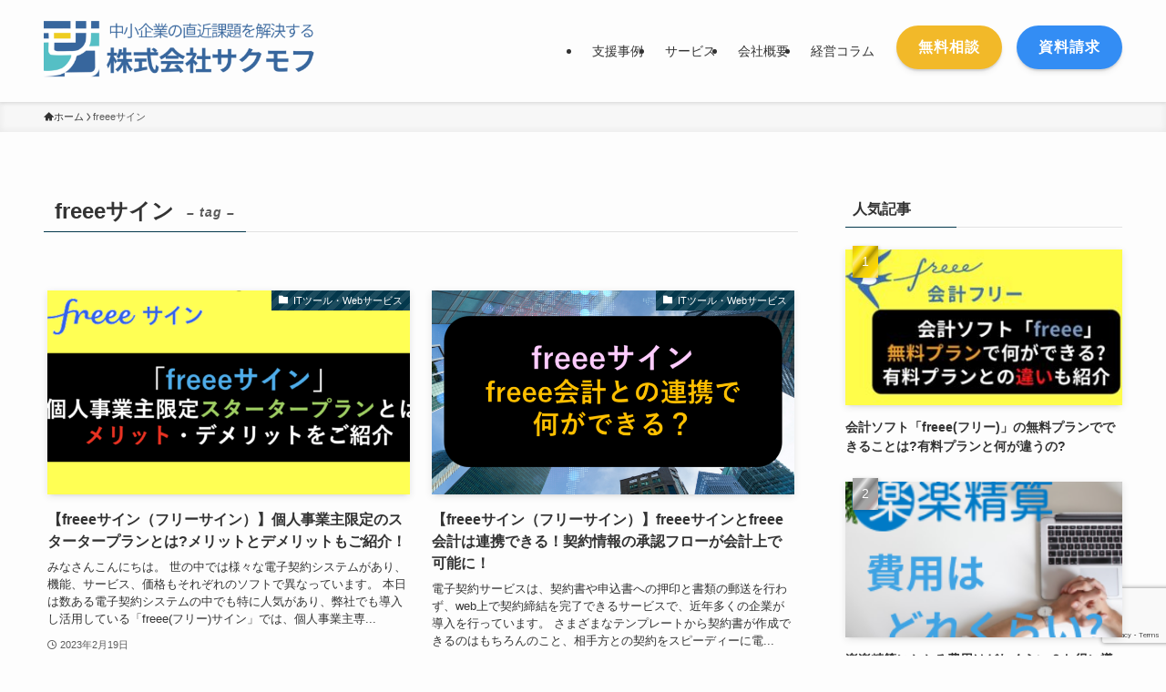

--- FILE ---
content_type: text/html; charset=UTF-8
request_url: https://sucmof.jp/tag/freee%E3%82%B5%E3%82%A4%E3%83%B3/
body_size: 21364
content:
<!DOCTYPE html>
<html lang="ja" data-loaded="false" data-scrolled="false" data-spmenu="closed">
<head>
<meta charset="utf-8">
<meta name="format-detection" content="telephone=no">
<meta http-equiv="X-UA-Compatible" content="IE=edge">
<meta name="viewport" content="width=device-width, viewport-fit=cover">
<title>freeeサイン &#8211; 株式会社サクモフ</title>
<meta name='robots' content='max-image-preview:large' />
<link rel='dns-prefetch' href='//www.googletagmanager.com' />
<link rel="alternate" type="application/rss+xml" title="株式会社サクモフ &raquo; フィード" href="https://sucmof.jp/feed/" />
<link rel="alternate" type="application/rss+xml" title="株式会社サクモフ &raquo; コメントフィード" href="https://sucmof.jp/comments/feed/" />
<link rel="alternate" type="application/rss+xml" title="株式会社サクモフ &raquo; freeeサイン タグのフィード" href="https://sucmof.jp/tag/freee%e3%82%b5%e3%82%a4%e3%83%b3/feed/" />
		<!-- This site uses the Google Analytics by MonsterInsights plugin v8.10.1 - Using Analytics tracking - https://www.monsterinsights.com/ -->
		<!-- Note: MonsterInsights is not currently configured on this site. The site owner needs to authenticate with Google Analytics in the MonsterInsights settings panel. -->
					<!-- No UA code set -->
				<!-- / Google Analytics by MonsterInsights -->
		<link rel='stylesheet' id='wp-block-library-css' href='https://sucmof.jp/wp-includes/css/dist/block-library/style.min.css?ver=6.5.7' type='text/css' media='all' />
<style id='wp-block-library-inline-css' type='text/css'>
.vk-cols--reverse{flex-direction:row-reverse}.vk-cols--hasbtn{margin-bottom:0}.vk-cols--hasbtn>.row>.vk_gridColumn_item,.vk-cols--hasbtn>.wp-block-column{position:relative;padding-bottom:3em}.vk-cols--hasbtn>.row>.vk_gridColumn_item>.wp-block-buttons,.vk-cols--hasbtn>.row>.vk_gridColumn_item>.vk_button,.vk-cols--hasbtn>.wp-block-column>.wp-block-buttons,.vk-cols--hasbtn>.wp-block-column>.vk_button{position:absolute;bottom:0;width:100%}.vk-cols--fit.wp-block-columns{gap:0}.vk-cols--fit.wp-block-columns,.vk-cols--fit.wp-block-columns:not(.is-not-stacked-on-mobile){margin-top:0;margin-bottom:0;justify-content:space-between}.vk-cols--fit.wp-block-columns>.wp-block-column *:last-child,.vk-cols--fit.wp-block-columns:not(.is-not-stacked-on-mobile)>.wp-block-column *:last-child{margin-bottom:0}.vk-cols--fit.wp-block-columns>.wp-block-column>.wp-block-cover,.vk-cols--fit.wp-block-columns:not(.is-not-stacked-on-mobile)>.wp-block-column>.wp-block-cover{margin-top:0}.vk-cols--fit.wp-block-columns.has-background,.vk-cols--fit.wp-block-columns:not(.is-not-stacked-on-mobile).has-background{padding:0}@media(max-width: 599px){.vk-cols--fit.wp-block-columns:not(.has-background)>.wp-block-column:not(.has-background),.vk-cols--fit.wp-block-columns:not(.is-not-stacked-on-mobile):not(.has-background)>.wp-block-column:not(.has-background){padding-left:0 !important;padding-right:0 !important}}@media(min-width: 782px){.vk-cols--fit.wp-block-columns .block-editor-block-list__block.wp-block-column:not(:first-child),.vk-cols--fit.wp-block-columns>.wp-block-column:not(:first-child),.vk-cols--fit.wp-block-columns:not(.is-not-stacked-on-mobile) .block-editor-block-list__block.wp-block-column:not(:first-child),.vk-cols--fit.wp-block-columns:not(.is-not-stacked-on-mobile)>.wp-block-column:not(:first-child){margin-left:0}}@media(min-width: 600px)and (max-width: 781px){.vk-cols--fit.wp-block-columns .wp-block-column:nth-child(2n),.vk-cols--fit.wp-block-columns:not(.is-not-stacked-on-mobile) .wp-block-column:nth-child(2n){margin-left:0}.vk-cols--fit.wp-block-columns .wp-block-column:not(:only-child),.vk-cols--fit.wp-block-columns:not(.is-not-stacked-on-mobile) .wp-block-column:not(:only-child){flex-basis:50% !important}}.vk-cols--fit--gap1.wp-block-columns{gap:1px}@media(min-width: 600px)and (max-width: 781px){.vk-cols--fit--gap1.wp-block-columns .wp-block-column:not(:only-child){flex-basis:calc(50% - 1px) !important}}.vk-cols--fit.vk-cols--grid>.block-editor-block-list__block,.vk-cols--fit.vk-cols--grid>.wp-block-column,.vk-cols--fit.vk-cols--grid:not(.is-not-stacked-on-mobile)>.block-editor-block-list__block,.vk-cols--fit.vk-cols--grid:not(.is-not-stacked-on-mobile)>.wp-block-column{flex-basis:50%;box-sizing:border-box}@media(max-width: 599px){.vk-cols--fit.vk-cols--grid.vk-cols--grid--alignfull>.wp-block-column:nth-child(2)>.wp-block-cover,.vk-cols--fit.vk-cols--grid.vk-cols--grid--alignfull>.wp-block-column:nth-child(2)>.vk_outer,.vk-cols--fit.vk-cols--grid:not(.is-not-stacked-on-mobile).vk-cols--grid--alignfull>.wp-block-column:nth-child(2)>.wp-block-cover,.vk-cols--fit.vk-cols--grid:not(.is-not-stacked-on-mobile).vk-cols--grid--alignfull>.wp-block-column:nth-child(2)>.vk_outer{width:100vw;margin-right:calc((100% - 100vw)/2);margin-left:calc((100% - 100vw)/2)}}@media(min-width: 600px){.vk-cols--fit.vk-cols--grid.vk-cols--grid--alignfull>.wp-block-column:nth-child(2)>.wp-block-cover,.vk-cols--fit.vk-cols--grid.vk-cols--grid--alignfull>.wp-block-column:nth-child(2)>.vk_outer,.vk-cols--fit.vk-cols--grid:not(.is-not-stacked-on-mobile).vk-cols--grid--alignfull>.wp-block-column:nth-child(2)>.wp-block-cover,.vk-cols--fit.vk-cols--grid:not(.is-not-stacked-on-mobile).vk-cols--grid--alignfull>.wp-block-column:nth-child(2)>.vk_outer{margin-right:calc(100% - 50vw);width:50vw}}@media(min-width: 600px){.vk-cols--fit.vk-cols--grid.vk-cols--grid--alignfull.vk-cols--reverse>.wp-block-column,.vk-cols--fit.vk-cols--grid:not(.is-not-stacked-on-mobile).vk-cols--grid--alignfull.vk-cols--reverse>.wp-block-column{margin-left:0;margin-right:0}.vk-cols--fit.vk-cols--grid.vk-cols--grid--alignfull.vk-cols--reverse>.wp-block-column:nth-child(2)>.wp-block-cover,.vk-cols--fit.vk-cols--grid.vk-cols--grid--alignfull.vk-cols--reverse>.wp-block-column:nth-child(2)>.vk_outer,.vk-cols--fit.vk-cols--grid:not(.is-not-stacked-on-mobile).vk-cols--grid--alignfull.vk-cols--reverse>.wp-block-column:nth-child(2)>.wp-block-cover,.vk-cols--fit.vk-cols--grid:not(.is-not-stacked-on-mobile).vk-cols--grid--alignfull.vk-cols--reverse>.wp-block-column:nth-child(2)>.vk_outer{margin-left:calc(100% - 50vw)}}.vk-cols--menu h2,.vk-cols--menu h3,.vk-cols--menu h4,.vk-cols--menu h5{margin-bottom:.2em;text-shadow:#000 0 0 10px}.vk-cols--menu h2:first-child,.vk-cols--menu h3:first-child,.vk-cols--menu h4:first-child,.vk-cols--menu h5:first-child{margin-top:0}.vk-cols--menu p{margin-bottom:1rem;text-shadow:#000 0 0 10px}.vk-cols--menu .wp-block-cover__inner-container:last-child{margin-bottom:0}.vk-cols--fitbnrs .wp-block-column .wp-block-cover:hover img{filter:unset}.vk-cols--fitbnrs .wp-block-column .wp-block-cover:hover{background-color:unset}.vk-cols--fitbnrs .wp-block-column .wp-block-cover:hover .wp-block-cover__image-background{filter:unset !important}.vk-cols--fitbnrs .wp-block-cover .wp-block-cover__inner-container{position:absolute;height:100%;width:100%}.vk-cols--fitbnrs .vk_button{height:100%;margin:0}.vk-cols--fitbnrs .vk_button .vk_button_btn,.vk-cols--fitbnrs .vk_button .btn{height:100%;width:100%;border:none;box-shadow:none;background-color:unset !important;transition:unset}.vk-cols--fitbnrs .vk_button .vk_button_btn:hover,.vk-cols--fitbnrs .vk_button .btn:hover{transition:unset}.vk-cols--fitbnrs .vk_button .vk_button_btn:after,.vk-cols--fitbnrs .vk_button .btn:after{border:none}.vk-cols--fitbnrs .vk_button .vk_button_link_txt{width:100%;position:absolute;top:50%;left:50%;transform:translateY(-50%) translateX(-50%);font-size:2rem;text-shadow:#000 0 0 10px}.vk-cols--fitbnrs .vk_button .vk_button_link_subCaption{width:100%;position:absolute;top:calc(50% + 2.2em);left:50%;transform:translateY(-50%) translateX(-50%);text-shadow:#000 0 0 10px}@media(min-width: 992px){.vk-cols--media.wp-block-columns{gap:3rem}}.vk-fit-map figure{margin-bottom:0}.vk-fit-map iframe{position:relative;margin-bottom:0;display:block;max-height:400px;width:100vw}.vk-fit-map:is(.alignfull,.alignwide) div{max-width:100%}.vk-table--th--width25 :where(tr>*:first-child){width:25%}.vk-table--th--width30 :where(tr>*:first-child){width:30%}.vk-table--th--width35 :where(tr>*:first-child){width:35%}.vk-table--th--width40 :where(tr>*:first-child){width:40%}.vk-table--th--bg-bright :where(tr>*:first-child){background-color:var(--wp--preset--color--bg-secondary, rgba(0, 0, 0, 0.05))}@media(max-width: 599px){.vk-table--mobile-block :is(th,td){width:100%;display:block}.vk-table--mobile-block.wp-block-table table :is(th,td){border-top:none}}.vk-table--width--th25 :where(tr>*:first-child){width:25%}.vk-table--width--th30 :where(tr>*:first-child){width:30%}.vk-table--width--th35 :where(tr>*:first-child){width:35%}.vk-table--width--th40 :where(tr>*:first-child){width:40%}.no-margin{margin:0}@media(max-width: 599px){.wp-block-image.vk-aligncenter--mobile>.alignright{float:none;margin-left:auto;margin-right:auto}.vk-no-padding-horizontal--mobile{padding-left:0 !important;padding-right:0 !important}}
/* VK Color Palettes */
</style>
<link rel='stylesheet' id='swell-icons-css' href='https://sucmof.jp/wp-content/themes/swell/build/css/swell-icons.css?ver=2.10.0' type='text/css' media='all' />
<link rel='stylesheet' id='main_style-css' href='https://sucmof.jp/wp-content/themes/swell/build/css/main.css?ver=2.10.0' type='text/css' media='all' />
<link rel='stylesheet' id='swell_blocks-css' href='https://sucmof.jp/wp-content/themes/swell/build/css/blocks.css?ver=2.10.0' type='text/css' media='all' />
<style id='swell_custom-inline-css' type='text/css'>
:root{--swl-fz--content:4vw;--swl-font_family:"游ゴシック体", "Yu Gothic", YuGothic, "Hiragino Kaku Gothic ProN", "Hiragino Sans", Meiryo, sans-serif;--swl-font_weight:500;--color_main:#04384c;--color_text:#333;--color_link:#1176d4;--color_htag:#04384c;--color_bg:#fdfdfd;--color_gradient1:#d8ffff;--color_gradient2:#87e7ff;--color_main_thin:rgba(5, 70, 95, 0.05 );--color_main_dark:rgba(3, 42, 57, 1 );--color_list_check:#04384c;--color_list_num:#04384c;--color_list_good:#86dd7b;--color_list_triangle:#f4e03a;--color_list_bad:#f36060;--color_faq_q:#d55656;--color_faq_a:#6599b7;--color_icon_good:#3cd250;--color_icon_good_bg:#ecffe9;--color_icon_bad:#4b73eb;--color_icon_bad_bg:#eafaff;--color_icon_info:#f578b4;--color_icon_info_bg:#fff0fa;--color_icon_announce:#ffa537;--color_icon_announce_bg:#fff5f0;--color_icon_pen:#7a7a7a;--color_icon_pen_bg:#f7f7f7;--color_icon_book:#787364;--color_icon_book_bg:#f8f6ef;--color_icon_point:#ffa639;--color_icon_check:#86d67c;--color_icon_batsu:#f36060;--color_icon_hatena:#5295cc;--color_icon_caution:#f7da38;--color_icon_memo:#84878a;--color_deep01:#e44141;--color_deep02:#3d79d5;--color_deep03:#63a84d;--color_deep04:#f09f4d;--color_pale01:#fff2f0;--color_pale02:#f3f8fd;--color_pale03:#f1f9ee;--color_pale04:#fdf9ee;--color_mark_blue:#b7e3ff;--color_mark_green:#bdf9c3;--color_mark_yellow:#fcf69f;--color_mark_orange:#ffddbc;--border01:solid 1px var(--color_main);--border02:double 4px var(--color_main);--border03:dashed 2px var(--color_border);--border04:solid 4px var(--color_gray);--card_posts_thumb_ratio:56.25%;--list_posts_thumb_ratio:61.805%;--big_posts_thumb_ratio:56.25%;--thumb_posts_thumb_ratio:61.805%;--blogcard_thumb_ratio:56.25%;--color_header_bg:#fdfdfd;--color_header_text:#333;--color_footer_bg:#fdfdfd;--color_footer_text:#333;--container_size:1200px;--article_size:900px;--logo_size_sp:48px;--logo_size_pc:80px;--logo_size_pcfix:32px;}.swl-cell-bg[data-icon="doubleCircle"]{--cell-icon-color:#ffc977}.swl-cell-bg[data-icon="circle"]{--cell-icon-color:#94e29c}.swl-cell-bg[data-icon="triangle"]{--cell-icon-color:#eeda2f}.swl-cell-bg[data-icon="close"]{--cell-icon-color:#ec9191}.swl-cell-bg[data-icon="hatena"]{--cell-icon-color:#93c9da}.swl-cell-bg[data-icon="check"]{--cell-icon-color:#94e29c}.swl-cell-bg[data-icon="line"]{--cell-icon-color:#9b9b9b}.cap_box[data-colset="col1"]{--capbox-color:#f59b5f;--capbox-color--bg:#fff8eb}.cap_box[data-colset="col2"]{--capbox-color:#1e73be;--capbox-color--bg:#ffffff}.cap_box[data-colset="col3"]{--capbox-color:#63b538;--capbox-color--bg:#ffffff}.red_{--the-btn-color:#f74a4a;--the-btn-color2:#ffbc49;--the-solid-shadow: rgba(185, 56, 56, 1 )}.blue_{--the-btn-color:#338df4;--the-btn-color2:#35eaff;--the-solid-shadow: rgba(38, 106, 183, 1 )}.green_{--the-btn-color:#f2b929;--the-btn-color2:#7bf7bd;--the-solid-shadow: rgba(182, 139, 31, 1 )}.is-style-btn_normal{--the-btn-radius:80px}.is-style-btn_solid{--the-btn-radius:80px}.is-style-btn_shiny{--the-btn-radius:80px}.is-style-btn_line{--the-btn-radius:80px}.post_content blockquote{padding:1.5em 2em 1.5em 3em}.post_content blockquote::before{content:"";display:block;width:5px;height:calc(100% - 3em);top:1.5em;left:1.5em;border-left:solid 1px rgba(180,180,180,.75);border-right:solid 1px rgba(180,180,180,.75);}.mark_blue{background:-webkit-linear-gradient(transparent 64%,var(--color_mark_blue) 0%);background:linear-gradient(transparent 64%,var(--color_mark_blue) 0%)}.mark_green{background:-webkit-linear-gradient(transparent 64%,var(--color_mark_green) 0%);background:linear-gradient(transparent 64%,var(--color_mark_green) 0%)}.mark_yellow{background:-webkit-linear-gradient(transparent 64%,var(--color_mark_yellow) 0%);background:linear-gradient(transparent 64%,var(--color_mark_yellow) 0%)}.mark_orange{background:-webkit-linear-gradient(transparent 64%,var(--color_mark_orange) 0%);background:linear-gradient(transparent 64%,var(--color_mark_orange) 0%)}[class*="is-style-icon_"]{color:#333;border-width:0}[class*="is-style-big_icon_"]{border-width:2px;border-style:solid}[data-col="gray"] .c-balloon__text{background:#ffffff;border-color:#ccc}[data-col="gray"] .c-balloon__before{border-right-color:#ffffff}[data-col="green"] .c-balloon__text{background:#d1f8c2;border-color:#9ddd93}[data-col="green"] .c-balloon__before{border-right-color:#d1f8c2}[data-col="blue"] .c-balloon__text{background:#e2f6ff;border-color:#93d2f0}[data-col="blue"] .c-balloon__before{border-right-color:#e2f6ff}[data-col="red"] .c-balloon__text{background:#ffebeb;border-color:#f48789}[data-col="red"] .c-balloon__before{border-right-color:#ffebeb}[data-col="yellow"] .c-balloon__text{background:#f9f7d2;border-color:#fbe593}[data-col="yellow"] .c-balloon__before{border-right-color:#f9f7d2}.-type-list2 .p-postList__body::after,.-type-big .p-postList__body::after{content: "READ MORE »";}.c-postThumb__cat{background-color:#04384c;color:#fff;background-image: repeating-linear-gradient(-45deg,rgba(255,255,255,.1),rgba(255,255,255,.1) 6px,transparent 6px,transparent 12px)}.post_content h2:where(:not([class^="swell-block-"]):not(.faq_q):not(.p-postList__title)){background:var(--color_htag);padding:.75em 1em;color:#fff;border-radius:var(--swl-radius--2, 0px)}.post_content h2:where(:not([class^="swell-block-"]):not(.faq_q):not(.p-postList__title))::before{position:absolute;display:block;pointer-events:none}.post_content h3:where(:not([class^="swell-block-"]):not(.faq_q):not(.p-postList__title)){padding:0 .5em .5em}.post_content h3:where(:not([class^="swell-block-"]):not(.faq_q):not(.p-postList__title))::before{content:"";width:100%;height:2px;background: repeating-linear-gradient(90deg, var(--color_htag) 0%, var(--color_htag) 29.3%, rgba(150,150,150,.2) 29.3%, rgba(150,150,150,.2) 100%)}.post_content h4:where(:not([class^="swell-block-"]):not(.faq_q):not(.p-postList__title)){padding:0 0 0 16px;border-left:solid 2px var(--color_htag)}.l-header{box-shadow: 0 1px 4px rgba(0,0,0,.12)}.l-header__menuBtn{order:1}.l-header__customBtn{order:3}.l-header__customBtn{color:#fff;background-color:#f2b929}.c-gnav a::after{background:var(--color_main);width:0%;height:2px}.p-spHeadMenu .menu-item.-current{border-bottom-color:var(--color_main)}.c-gnav > li:hover > a::after,.c-gnav > .-current > a::after{width:100%}.c-gnav .sub-menu{color:#333;background:#fff}.l-fixHeader::before{opacity:0.9}#pagetop{border-radius:50%}.c-widget__title.-spmenu{padding:.5em .75em;border-radius:var(--swl-radius--2, 0px);background:var(--color_main);color:#fff;}.c-widget__title.-footer{padding:.5em}.c-widget__title.-footer::before{content:"";bottom:0;left:0;width:40%;z-index:1;background:var(--color_main)}.c-widget__title.-footer::after{content:"";bottom:0;left:0;width:100%;background:var(--color_border)}.c-secTitle{border-left:solid 2px var(--color_main);padding:0em .75em}.p-spMenu{color:#333}.p-spMenu__inner::before{background:#fdfdfd;opacity:1}.p-spMenu__overlay{background:#000;opacity:0.6}[class*="page-numbers"]{color:#fff;background-color:#dedede}a{text-decoration: none}.l-topTitleArea.c-filterLayer::before{background-color:#000;opacity:0.2;content:""}@media screen and (min-width: 960px){:root{}}@media screen and (max-width: 959px){:root{}.l-header__logo{order:2;text-align:center}}@media screen and (min-width: 600px){:root{--swl-fz--content:16px;}}@media screen and (max-width: 599px){:root{}}@media (min-width: 1108px) {.alignwide{left:-100px;width:calc(100% + 200px);}}@media (max-width: 1108px) {.-sidebar-off .swell-block-fullWide__inner.l-container .alignwide{left:0px;width:100%;}}.l-fixHeader .l-fixHeader__gnav{order:0}[data-scrolled=true] .l-fixHeader[data-ready]{opacity:1;-webkit-transform:translateY(0)!important;transform:translateY(0)!important;visibility:visible}.-body-solid .l-fixHeader{box-shadow:0 2px 4px var(--swl-color_shadow)}.l-fixHeader__inner{align-items:stretch;color:var(--color_header_text);display:flex;padding-bottom:0;padding-top:0;position:relative;z-index:1}.l-fixHeader__logo{align-items:center;display:flex;line-height:1;margin-right:24px;order:0;padding:16px 0}.is-style-btn_normal a,.is-style-btn_shiny a{box-shadow:var(--swl-btn_shadow)}.c-shareBtns__btn,.is-style-balloon>.c-tabList .c-tabList__button,.p-snsCta,[class*=page-numbers]{box-shadow:var(--swl-box_shadow)}.p-articleThumb__img,.p-articleThumb__youtube{box-shadow:var(--swl-img_shadow)}.p-pickupBanners__item .c-bannerLink,.p-postList__thumb{box-shadow:0 2px 8px rgba(0,0,0,.1),0 4px 4px -4px rgba(0,0,0,.1)}.p-postList.-w-ranking li:before{background-image:repeating-linear-gradient(-45deg,hsla(0,0%,100%,.1),hsla(0,0%,100%,.1) 6px,transparent 0,transparent 12px);box-shadow:1px 1px 4px rgba(0,0,0,.2)}@media (min-width:960px){.-series .l-header__inner{align-items:stretch;display:flex}.-series .l-header__logo{align-items:center;display:flex;flex-wrap:wrap;margin-right:24px;padding:16px 0}.-series .l-header__logo .c-catchphrase{font-size:13px;padding:4px 0}.-series .c-headLogo{margin-right:16px}.-series-right .l-header__inner{justify-content:space-between}.-series-right .c-gnavWrap{margin-left:auto}.-series-right .w-header{margin-left:12px}.-series-left .w-header{margin-left:auto}}@media (min-width:960px) and (min-width:600px){.-series .c-headLogo{max-width:400px}}.c-gnav .sub-menu a:before,.c-listMenu a:before{-webkit-font-smoothing:antialiased;-moz-osx-font-smoothing:grayscale;font-family:icomoon!important;font-style:normal;font-variant:normal;font-weight:400;line-height:1;text-transform:none}.c-submenuToggleBtn{display:none}.c-listMenu a{padding:.75em 1em .75em 1.5em;transition:padding .25s}.c-listMenu a:hover{padding-left:1.75em;padding-right:.75em}.c-gnav .sub-menu a:before,.c-listMenu a:before{color:inherit;content:"\e921";display:inline-block;left:2px;position:absolute;top:50%;-webkit-transform:translateY(-50%);transform:translateY(-50%);vertical-align:middle}.widget_categories>ul>.cat-item>a,.wp-block-categories-list>li>a{padding-left:1.75em}.c-listMenu .children,.c-listMenu .sub-menu{margin:0}.c-listMenu .children a,.c-listMenu .sub-menu a{font-size:.9em;padding-left:2.5em}.c-listMenu .children a:before,.c-listMenu .sub-menu a:before{left:1em}.c-listMenu .children a:hover,.c-listMenu .sub-menu a:hover{padding-left:2.75em}.c-listMenu .children ul a,.c-listMenu .sub-menu ul a{padding-left:3.25em}.c-listMenu .children ul a:before,.c-listMenu .sub-menu ul a:before{left:1.75em}.c-listMenu .children ul a:hover,.c-listMenu .sub-menu ul a:hover{padding-left:3.5em}.c-gnav li:hover>.sub-menu{opacity:1;visibility:visible}.c-gnav .sub-menu:before{background:inherit;content:"";height:100%;left:0;position:absolute;top:0;width:100%;z-index:0}.c-gnav .sub-menu .sub-menu{left:100%;top:0;z-index:-1}.c-gnav .sub-menu a{padding-left:2em}.c-gnav .sub-menu a:before{left:.5em}.c-gnav .sub-menu a:hover .ttl{left:4px}:root{--color_content_bg:var(--color_bg);}.c-widget__title.-side{padding:.5em}.c-widget__title.-side::before{content:"";bottom:0;left:0;width:40%;z-index:1;background:var(--color_main)}.c-widget__title.-side::after{content:"";bottom:0;left:0;width:100%;background:var(--color_border)}@media screen and (min-width: 960px){:root{}}@media screen and (max-width: 959px){:root{}}@media screen and (min-width: 600px){:root{}}@media screen and (max-width: 599px){:root{}}.swell-block-fullWide__inner.l-container{--swl-fw_inner_pad:var(--swl-pad_container,0px)}@media (min-width:960px){.-sidebar-on .l-content .alignfull,.-sidebar-on .l-content .alignwide{left:-16px;width:calc(100% + 32px)}.swell-block-fullWide__inner.l-article{--swl-fw_inner_pad:var(--swl-pad_post_content,0px)}.-sidebar-on .swell-block-fullWide__inner .alignwide{left:0;width:100%}.-sidebar-on .swell-block-fullWide__inner .alignfull{left:calc(0px - var(--swl-fw_inner_pad, 0))!important;margin-left:0!important;margin-right:0!important;width:calc(100% + var(--swl-fw_inner_pad, 0)*2)!important}}.-index-off .p-toc,.swell-toc-placeholder:empty{display:none}.p-toc.-modal{height:100%;margin:0;overflow-y:auto;padding:0}#main_content .p-toc{border-radius:var(--swl-radius--2,0);margin:4em auto;max-width:800px}#sidebar .p-toc{margin-top:-.5em}.p-toc .__pn:before{content:none!important;counter-increment:none}.p-toc .__prev{margin:0 0 1em}.p-toc .__next{margin:1em 0 0}.p-toc.is-omitted:not([data-omit=ct]) [data-level="2"] .p-toc__childList{height:0;margin-bottom:-.5em;visibility:hidden}.p-toc.is-omitted:not([data-omit=nest]){position:relative}.p-toc.is-omitted:not([data-omit=nest]):before{background:linear-gradient(hsla(0,0%,100%,0),var(--color_bg));bottom:5em;content:"";height:4em;left:0;opacity:.75;pointer-events:none;position:absolute;width:100%;z-index:1}.p-toc.is-omitted:not([data-omit=nest]):after{background:var(--color_bg);bottom:0;content:"";height:5em;left:0;opacity:.75;position:absolute;width:100%;z-index:1}.p-toc.is-omitted:not([data-omit=nest]) .__next,.p-toc.is-omitted:not([data-omit=nest]) [data-omit="1"]{display:none}.p-toc .p-toc__expandBtn{background-color:#f7f7f7;border:rgba(0,0,0,.2);border-radius:5em;box-shadow:0 0 0 1px #bbb;color:#333;display:block;font-size:14px;line-height:1.5;margin:.75em auto 0;min-width:6em;padding:.5em 1em;position:relative;transition:box-shadow .25s;z-index:2}.p-toc[data-omit=nest] .p-toc__expandBtn{display:inline-block;font-size:13px;margin:0 0 0 1.25em;padding:.5em .75em}.p-toc:not([data-omit=nest]) .p-toc__expandBtn:after,.p-toc:not([data-omit=nest]) .p-toc__expandBtn:before{border-top-color:inherit;border-top-style:dotted;border-top-width:3px;content:"";display:block;height:1px;position:absolute;top:calc(50% - 1px);transition:border-color .25s;width:100%;width:22px}.p-toc:not([data-omit=nest]) .p-toc__expandBtn:before{right:calc(100% + 1em)}.p-toc:not([data-omit=nest]) .p-toc__expandBtn:after{left:calc(100% + 1em)}.p-toc.is-expanded .p-toc__expandBtn{border-color:transparent}.p-toc__ttl{display:block;font-size:1.2em;line-height:1;position:relative;text-align:center}.p-toc__ttl:before{content:"\e918";display:inline-block;font-family:icomoon;margin-right:.5em;padding-bottom:2px;vertical-align:middle}#index_modal .p-toc__ttl{margin-bottom:.5em}.p-toc__list li{line-height:1.6}.p-toc__list>li+li{margin-top:.5em}.p-toc__list .p-toc__childList{padding-left:.5em}.p-toc__list [data-level="3"]{font-size:.9em}.p-toc__list .mininote{display:none}.post_content .p-toc__list{padding-left:0}#sidebar .p-toc__list{margin-bottom:0}#sidebar .p-toc__list .p-toc__childList{padding-left:0}.p-toc__link{color:inherit;font-size:inherit;text-decoration:none}.p-toc__link:hover{opacity:.8}.p-toc.-double{background:var(--color_gray);background:linear-gradient(-45deg,transparent 25%,var(--color_gray) 25%,var(--color_gray) 50%,transparent 50%,transparent 75%,var(--color_gray) 75%,var(--color_gray));background-clip:padding-box;background-size:4px 4px;border-bottom:4px double var(--color_border);border-top:4px double var(--color_border);padding:1.5em 1em 1em}.p-toc.-double .p-toc__ttl{margin-bottom:.75em}@media (min-width:960px){#main_content .p-toc{width:92%}}@media (hover:hover){.p-toc .p-toc__expandBtn:hover{border-color:transparent;box-shadow:0 0 0 2px currentcolor}}@media (min-width:600px){.p-toc.-double{padding:2em}}
</style>
<link rel='stylesheet' id='swell-parts/footer-css' href='https://sucmof.jp/wp-content/themes/swell/build/css/modules/parts/footer.css?ver=2.10.0' type='text/css' media='all' />
<link rel='stylesheet' id='swell-page/term-css' href='https://sucmof.jp/wp-content/themes/swell/build/css/modules/page/term.css?ver=2.10.0' type='text/css' media='all' />
<link rel='stylesheet' id='editorskit-frontend-css' href='https://sucmof.jp/wp-content/plugins/block-options/build/style.build.css?ver=new' type='text/css' media='all' />
<link rel='stylesheet' id='vk-components-style-css' href='https://sucmof.jp/wp-content/plugins/vk-blocks/vendor/vektor-inc/vk-component/src//assets/css/vk-components.css?ver=1.6.5' type='text/css' media='all' />
<style id='classic-theme-styles-inline-css' type='text/css'>
/*! This file is auto-generated */
.wp-block-button__link{color:#fff;background-color:#32373c;border-radius:9999px;box-shadow:none;text-decoration:none;padding:calc(.667em + 2px) calc(1.333em + 2px);font-size:1.125em}.wp-block-file__button{background:#32373c;color:#fff;text-decoration:none}
</style>
<style id='global-styles-inline-css' type='text/css'>
body{--wp--preset--color--black: #000;--wp--preset--color--cyan-bluish-gray: #abb8c3;--wp--preset--color--white: #fff;--wp--preset--color--pale-pink: #f78da7;--wp--preset--color--vivid-red: #cf2e2e;--wp--preset--color--luminous-vivid-orange: #ff6900;--wp--preset--color--luminous-vivid-amber: #fcb900;--wp--preset--color--light-green-cyan: #7bdcb5;--wp--preset--color--vivid-green-cyan: #00d084;--wp--preset--color--pale-cyan-blue: #8ed1fc;--wp--preset--color--vivid-cyan-blue: #0693e3;--wp--preset--color--vivid-purple: #9b51e0;--wp--preset--color--swl-main: var(--color_main);--wp--preset--color--swl-main-thin: var(--color_main_thin);--wp--preset--color--swl-gray: var(--color_gray);--wp--preset--color--swl-deep-01: var(--color_deep01);--wp--preset--color--swl-deep-02: var(--color_deep02);--wp--preset--color--swl-deep-03: var(--color_deep03);--wp--preset--color--swl-deep-04: var(--color_deep04);--wp--preset--color--swl-pale-01: var(--color_pale01);--wp--preset--color--swl-pale-02: var(--color_pale02);--wp--preset--color--swl-pale-03: var(--color_pale03);--wp--preset--color--swl-pale-04: var(--color_pale04);--wp--preset--gradient--vivid-cyan-blue-to-vivid-purple: linear-gradient(135deg,rgba(6,147,227,1) 0%,rgb(155,81,224) 100%);--wp--preset--gradient--light-green-cyan-to-vivid-green-cyan: linear-gradient(135deg,rgb(122,220,180) 0%,rgb(0,208,130) 100%);--wp--preset--gradient--luminous-vivid-amber-to-luminous-vivid-orange: linear-gradient(135deg,rgba(252,185,0,1) 0%,rgba(255,105,0,1) 100%);--wp--preset--gradient--luminous-vivid-orange-to-vivid-red: linear-gradient(135deg,rgba(255,105,0,1) 0%,rgb(207,46,46) 100%);--wp--preset--gradient--very-light-gray-to-cyan-bluish-gray: linear-gradient(135deg,rgb(238,238,238) 0%,rgb(169,184,195) 100%);--wp--preset--gradient--cool-to-warm-spectrum: linear-gradient(135deg,rgb(74,234,220) 0%,rgb(151,120,209) 20%,rgb(207,42,186) 40%,rgb(238,44,130) 60%,rgb(251,105,98) 80%,rgb(254,248,76) 100%);--wp--preset--gradient--blush-light-purple: linear-gradient(135deg,rgb(255,206,236) 0%,rgb(152,150,240) 100%);--wp--preset--gradient--blush-bordeaux: linear-gradient(135deg,rgb(254,205,165) 0%,rgb(254,45,45) 50%,rgb(107,0,62) 100%);--wp--preset--gradient--luminous-dusk: linear-gradient(135deg,rgb(255,203,112) 0%,rgb(199,81,192) 50%,rgb(65,88,208) 100%);--wp--preset--gradient--pale-ocean: linear-gradient(135deg,rgb(255,245,203) 0%,rgb(182,227,212) 50%,rgb(51,167,181) 100%);--wp--preset--gradient--electric-grass: linear-gradient(135deg,rgb(202,248,128) 0%,rgb(113,206,126) 100%);--wp--preset--gradient--midnight: linear-gradient(135deg,rgb(2,3,129) 0%,rgb(40,116,252) 100%);--wp--preset--font-size--small: 0.9em;--wp--preset--font-size--medium: 1.1em;--wp--preset--font-size--large: 1.25em;--wp--preset--font-size--x-large: 42px;--wp--preset--font-size--xs: 0.75em;--wp--preset--font-size--huge: 1.6em;--wp--preset--spacing--20: 0.44rem;--wp--preset--spacing--30: 0.67rem;--wp--preset--spacing--40: 1rem;--wp--preset--spacing--50: 1.5rem;--wp--preset--spacing--60: 2.25rem;--wp--preset--spacing--70: 3.38rem;--wp--preset--spacing--80: 5.06rem;--wp--preset--shadow--natural: 6px 6px 9px rgba(0, 0, 0, 0.2);--wp--preset--shadow--deep: 12px 12px 50px rgba(0, 0, 0, 0.4);--wp--preset--shadow--sharp: 6px 6px 0px rgba(0, 0, 0, 0.2);--wp--preset--shadow--outlined: 6px 6px 0px -3px rgba(255, 255, 255, 1), 6px 6px rgba(0, 0, 0, 1);--wp--preset--shadow--crisp: 6px 6px 0px rgba(0, 0, 0, 1);}:where(.is-layout-flex){gap: 0.5em;}:where(.is-layout-grid){gap: 0.5em;}body .is-layout-flex{display: flex;}body .is-layout-flex{flex-wrap: wrap;align-items: center;}body .is-layout-flex > *{margin: 0;}body .is-layout-grid{display: grid;}body .is-layout-grid > *{margin: 0;}:where(.wp-block-columns.is-layout-flex){gap: 2em;}:where(.wp-block-columns.is-layout-grid){gap: 2em;}:where(.wp-block-post-template.is-layout-flex){gap: 1.25em;}:where(.wp-block-post-template.is-layout-grid){gap: 1.25em;}.has-black-color{color: var(--wp--preset--color--black) !important;}.has-cyan-bluish-gray-color{color: var(--wp--preset--color--cyan-bluish-gray) !important;}.has-white-color{color: var(--wp--preset--color--white) !important;}.has-pale-pink-color{color: var(--wp--preset--color--pale-pink) !important;}.has-vivid-red-color{color: var(--wp--preset--color--vivid-red) !important;}.has-luminous-vivid-orange-color{color: var(--wp--preset--color--luminous-vivid-orange) !important;}.has-luminous-vivid-amber-color{color: var(--wp--preset--color--luminous-vivid-amber) !important;}.has-light-green-cyan-color{color: var(--wp--preset--color--light-green-cyan) !important;}.has-vivid-green-cyan-color{color: var(--wp--preset--color--vivid-green-cyan) !important;}.has-pale-cyan-blue-color{color: var(--wp--preset--color--pale-cyan-blue) !important;}.has-vivid-cyan-blue-color{color: var(--wp--preset--color--vivid-cyan-blue) !important;}.has-vivid-purple-color{color: var(--wp--preset--color--vivid-purple) !important;}.has-black-background-color{background-color: var(--wp--preset--color--black) !important;}.has-cyan-bluish-gray-background-color{background-color: var(--wp--preset--color--cyan-bluish-gray) !important;}.has-white-background-color{background-color: var(--wp--preset--color--white) !important;}.has-pale-pink-background-color{background-color: var(--wp--preset--color--pale-pink) !important;}.has-vivid-red-background-color{background-color: var(--wp--preset--color--vivid-red) !important;}.has-luminous-vivid-orange-background-color{background-color: var(--wp--preset--color--luminous-vivid-orange) !important;}.has-luminous-vivid-amber-background-color{background-color: var(--wp--preset--color--luminous-vivid-amber) !important;}.has-light-green-cyan-background-color{background-color: var(--wp--preset--color--light-green-cyan) !important;}.has-vivid-green-cyan-background-color{background-color: var(--wp--preset--color--vivid-green-cyan) !important;}.has-pale-cyan-blue-background-color{background-color: var(--wp--preset--color--pale-cyan-blue) !important;}.has-vivid-cyan-blue-background-color{background-color: var(--wp--preset--color--vivid-cyan-blue) !important;}.has-vivid-purple-background-color{background-color: var(--wp--preset--color--vivid-purple) !important;}.has-black-border-color{border-color: var(--wp--preset--color--black) !important;}.has-cyan-bluish-gray-border-color{border-color: var(--wp--preset--color--cyan-bluish-gray) !important;}.has-white-border-color{border-color: var(--wp--preset--color--white) !important;}.has-pale-pink-border-color{border-color: var(--wp--preset--color--pale-pink) !important;}.has-vivid-red-border-color{border-color: var(--wp--preset--color--vivid-red) !important;}.has-luminous-vivid-orange-border-color{border-color: var(--wp--preset--color--luminous-vivid-orange) !important;}.has-luminous-vivid-amber-border-color{border-color: var(--wp--preset--color--luminous-vivid-amber) !important;}.has-light-green-cyan-border-color{border-color: var(--wp--preset--color--light-green-cyan) !important;}.has-vivid-green-cyan-border-color{border-color: var(--wp--preset--color--vivid-green-cyan) !important;}.has-pale-cyan-blue-border-color{border-color: var(--wp--preset--color--pale-cyan-blue) !important;}.has-vivid-cyan-blue-border-color{border-color: var(--wp--preset--color--vivid-cyan-blue) !important;}.has-vivid-purple-border-color{border-color: var(--wp--preset--color--vivid-purple) !important;}.has-vivid-cyan-blue-to-vivid-purple-gradient-background{background: var(--wp--preset--gradient--vivid-cyan-blue-to-vivid-purple) !important;}.has-light-green-cyan-to-vivid-green-cyan-gradient-background{background: var(--wp--preset--gradient--light-green-cyan-to-vivid-green-cyan) !important;}.has-luminous-vivid-amber-to-luminous-vivid-orange-gradient-background{background: var(--wp--preset--gradient--luminous-vivid-amber-to-luminous-vivid-orange) !important;}.has-luminous-vivid-orange-to-vivid-red-gradient-background{background: var(--wp--preset--gradient--luminous-vivid-orange-to-vivid-red) !important;}.has-very-light-gray-to-cyan-bluish-gray-gradient-background{background: var(--wp--preset--gradient--very-light-gray-to-cyan-bluish-gray) !important;}.has-cool-to-warm-spectrum-gradient-background{background: var(--wp--preset--gradient--cool-to-warm-spectrum) !important;}.has-blush-light-purple-gradient-background{background: var(--wp--preset--gradient--blush-light-purple) !important;}.has-blush-bordeaux-gradient-background{background: var(--wp--preset--gradient--blush-bordeaux) !important;}.has-luminous-dusk-gradient-background{background: var(--wp--preset--gradient--luminous-dusk) !important;}.has-pale-ocean-gradient-background{background: var(--wp--preset--gradient--pale-ocean) !important;}.has-electric-grass-gradient-background{background: var(--wp--preset--gradient--electric-grass) !important;}.has-midnight-gradient-background{background: var(--wp--preset--gradient--midnight) !important;}.has-small-font-size{font-size: var(--wp--preset--font-size--small) !important;}.has-medium-font-size{font-size: var(--wp--preset--font-size--medium) !important;}.has-large-font-size{font-size: var(--wp--preset--font-size--large) !important;}.has-x-large-font-size{font-size: var(--wp--preset--font-size--x-large) !important;}
.wp-block-navigation a:where(:not(.wp-element-button)){color: inherit;}
:where(.wp-block-post-template.is-layout-flex){gap: 1.25em;}:where(.wp-block-post-template.is-layout-grid){gap: 1.25em;}
:where(.wp-block-columns.is-layout-flex){gap: 2em;}:where(.wp-block-columns.is-layout-grid){gap: 2em;}
.wp-block-pullquote{font-size: 1.5em;line-height: 1.6;}
</style>
<link rel='stylesheet' id='contact-form-7-css' href='https://sucmof.jp/wp-content/plugins/contact-form-7/includes/css/styles.css?ver=5.9.8' type='text/css' media='all' />
<link rel='stylesheet' id='wpdm-font-awesome-css' href='https://sucmof.jp/wp-content/plugins/download-manager/assets/fontawesome/css/all.min.css?ver=6.5.7' type='text/css' media='all' />
<link rel='stylesheet' id='wpdm-frontend-css-css' href='https://sucmof.jp/wp-content/plugins/download-manager/assets/bootstrap/css/bootstrap.min.css?ver=6.5.7' type='text/css' media='all' />
<link rel='stylesheet' id='wpdm-front-css' href='https://sucmof.jp/wp-content/plugins/download-manager/assets/css/front.css?ver=6.5.7' type='text/css' media='all' />
<link rel='stylesheet' id='stripe-handler-ng-style-css' href='https://sucmof.jp/wp-content/plugins/stripe-payments/public/assets/css/public.css?ver=2.0.72' type='text/css' media='all' />
<link rel='stylesheet' id='toc-screen-css' href='https://sucmof.jp/wp-content/plugins/table-of-contents-plus/screen.min.css?ver=2212' type='text/css' media='all' />
<link rel='stylesheet' id='spam-protect-for-contact-form7-css' href='https://sucmof.jp/wp-content/plugins/wp-contact-form-7-spam-blocker/frontend/css/spam-protect-for-contact-form7.css?ver=1.0.0' type='text/css' media='all' />
<link rel='stylesheet' id='ez-toc-css' href='https://sucmof.jp/wp-content/plugins/easy-table-of-contents/assets/css/screen.min.css?ver=2.0.40' type='text/css' media='all' />
<style id='ez-toc-inline-css' type='text/css'>
div#ez-toc-container p.ez-toc-title {font-size: 130%;}div#ez-toc-container p.ez-toc-title {font-weight: 800;}div#ez-toc-container ul li {font-size: 110%;}div#ez-toc-container nav ul ul li ul li {font-size: 90%!important;}div#ez-toc-container {background: #fff;border: 1px solid #265cef;width: 100%;}div#ez-toc-container p.ez-toc-title {color: #003fef;}div#ez-toc-container ul.ez-toc-list a {color: #1675c9;}div#ez-toc-container ul.ez-toc-list a:hover {color: #78d9e8;}div#ez-toc-container ul.ez-toc-list a:visited {color: #2c80c9;}
html, body{ scroll-behavior: smooth; } span.ez-toc-section{ scroll-margin-top: 30px;}
.ez-toc-container-direction {direction: ltr;}.ez-toc-counter ul{counter-reset: item;}.ez-toc-counter nav ul li a::before {content: counters(item, ".", decimal) ". ";display: inline-block;counter-increment: item;flex-grow: 0;flex-shrink: 0;margin-right: .2em; float: left;}.ez-toc-widget-direction {direction: ltr;}.ez-toc-widget-container ul{counter-reset: item;}.ez-toc-widget-container nav ul li a::before {content: counters(item, ".", decimal) ". ";display: inline-block;counter-increment: item;flex-grow: 0;flex-shrink: 0;margin-right: .2em; float: left;}
</style>
<link rel='stylesheet' id='vk-swiper-style-css' href='https://sucmof.jp/wp-content/plugins/vk-blocks/vendor/vektor-inc/vk-swiper/src/assets/css/swiper-bundle.min.css?ver=11.0.2' type='text/css' media='all' />
<link rel='stylesheet' id='vkblocks-bootstrap-css' href='https://sucmof.jp/wp-content/plugins/vk-blocks/build/bootstrap_vk_using.css?ver=4.3.1' type='text/css' media='all' />
<link rel='stylesheet' id='vk-blocks-build-css-css' href='https://sucmof.jp/wp-content/plugins/vk-blocks/build/block-build.css?ver=1.115.2.1' type='text/css' media='all' />
<style id='vk-blocks-build-css-inline-css' type='text/css'>
:root { --vk-size-text: 16px; /* --vk-color-primary is deprecated. */ --vk-color-primary:#337ab7; }

	:root {
		--vk_image-mask-circle: url(https://sucmof.jp/wp-content/plugins/vk-blocks/inc/vk-blocks/images/circle.svg);
		--vk_image-mask-wave01: url(https://sucmof.jp/wp-content/plugins/vk-blocks/inc/vk-blocks/images/wave01.svg);
		--vk_image-mask-wave02: url(https://sucmof.jp/wp-content/plugins/vk-blocks/inc/vk-blocks/images/wave02.svg);
		--vk_image-mask-wave03: url(https://sucmof.jp/wp-content/plugins/vk-blocks/inc/vk-blocks/images/wave03.svg);
		--vk_image-mask-wave04: url(https://sucmof.jp/wp-content/plugins/vk-blocks/inc/vk-blocks/images/wave04.svg);
	}
	

	:root {

		--vk-balloon-border-width:1px;

		--vk-balloon-speech-offset:-12px;
	}
	

	:root {
		--vk_flow-arrow: url(https://sucmof.jp/wp-content/plugins/vk-blocks/inc/vk-blocks/images/arrow_bottom.svg);
	}
	
</style>
<link rel='stylesheet' id='vk-font-awesome-css' href='https://sucmof.jp/wp-content/plugins/vk-blocks/vendor/vektor-inc/font-awesome-versions/src/font-awesome/css/all.min.css?ver=7.1.0' type='text/css' media='all' />
<link rel='stylesheet' id='cf7cf-style-css' href='https://sucmof.jp/wp-content/plugins/cf7-conditional-fields/style.css?ver=2.2.9' type='text/css' media='all' />
<script type="text/javascript" src="https://sucmof.jp/wp-includes/js/jquery/jquery.min.js?ver=3.7.1" id="jquery-core-js"></script>
<script type="text/javascript" src="https://sucmof.jp/wp-content/plugins/download-manager/assets/bootstrap/js/popper.min.js?ver=6.5.7" id="wpdm-poper-js"></script>
<script type="text/javascript" src="https://sucmof.jp/wp-content/plugins/download-manager/assets/bootstrap/js/bootstrap.min.js?ver=6.5.7" id="wpdm-frontend-js-js"></script>
<script type="text/javascript" id="wpdm-frontjs-js-extra">
/* <![CDATA[ */
var wpdm_url = {"home":"https:\/\/sucmof.jp\/","site":"https:\/\/sucmof.jp\/","ajax":"https:\/\/sucmof.jp\/wp-admin\/admin-ajax.php"};
var wpdm_js = {"spinner":"<i class=\"fas fa-sun fa-spin\"><\/i>","client_id":"176f3a9b5c17bd50d770f5712850a847"};
var wpdm_strings = {"pass_var":"\u30d1\u30b9\u30ef\u30fc\u30c9\u78ba\u8a8d\u5b8c\u4e86 !","pass_var_q":"\u30c0\u30a6\u30f3\u30ed\u30fc\u30c9\u3092\u958b\u59cb\u3059\u308b\u306b\u306f\u3001\u6b21\u306e\u30dc\u30bf\u30f3\u3092\u30af\u30ea\u30c3\u30af\u3057\u3066\u304f\u3060\u3055\u3044\u3002","start_dl":"\u30c0\u30a6\u30f3\u30ed\u30fc\u30c9\u958b\u59cb"};
/* ]]> */
</script>
<script type="text/javascript" src="https://sucmof.jp/wp-content/plugins/download-manager/assets/js/front.js?ver=3.3.04" id="wpdm-frontjs-js"></script>
<script type="text/javascript" src="https://sucmof.jp/wp-content/plugins/wp-contact-form-7-spam-blocker/frontend/js/spam-protect-for-contact-form7.js?ver=1.0.0" id="spam-protect-for-contact-form7-js"></script>

<!-- Google アナリティクス スニペット (Site Kit が追加) -->
<script type="text/javascript" src="https://www.googletagmanager.com/gtag/js?id=UA-228734515-1" id="google_gtagjs-js" async></script>
<script type="text/javascript" id="google_gtagjs-js-after">
/* <![CDATA[ */
window.dataLayer = window.dataLayer || [];function gtag(){dataLayer.push(arguments);}
gtag('set', 'linker', {"domains":["sucmof.jp"]} );
gtag("js", new Date());
gtag("set", "developer_id.dZTNiMT", true);
gtag("config", "UA-228734515-1", {"anonymize_ip":true});
/* ]]> */
</script>

<!-- (ここまで) Google アナリティクス スニペット (Site Kit が追加) -->

<noscript><link href="https://sucmof.jp/wp-content/themes/swell/build/css/noscript.css" rel="stylesheet"></noscript>
<link rel="https://api.w.org/" href="https://sucmof.jp/wp-json/" /><link rel="alternate" type="application/json" href="https://sucmof.jp/wp-json/wp/v2/tags/38" /><meta name="cdp-version" content="1.3.5" /><meta name="generator" content="Site Kit by Google 1.88.0" /><meta name="google-site-verification" content="D--nGAkkRa1CImeVWWbP9Nbe4BujokC68X0ofpqFui4" />
<!-- Global site tag (gtag.js) - Google Analytics -->
<script async src="https://www.googletagmanager.com/gtag/js?id=G-KWC0NMJEZK"></script>
<script>
  window.dataLayer = window.dataLayer || [];
  function gtag(){dataLayer.push(arguments);}
  gtag('js', new Date());

  gtag('config', 'G-KWC0NMJEZK');
</script><!-- Analytics by WP Statistics - https://wp-statistics.com -->
<link rel="icon" href="https://sucmof.jp/wp-content/uploads/2024/06/cropped-IMG_7079-32x32.jpg" sizes="32x32" />
<link rel="icon" href="https://sucmof.jp/wp-content/uploads/2024/06/cropped-IMG_7079-192x192.jpg" sizes="192x192" />
<link rel="apple-touch-icon" href="https://sucmof.jp/wp-content/uploads/2024/06/cropped-IMG_7079-180x180.jpg" />
<meta name="msapplication-TileImage" content="https://sucmof.jp/wp-content/uploads/2024/06/cropped-IMG_7079-270x270.jpg" />
		<style type="text/css" id="wp-custom-css">
			/* グローバルメニューのお問い合わせをボタン化 */
.btn-contact{
	 color: #000066 !important; /* ボタンの文字色 */
	 font-weight:bold
}

.service-col{
	background-color:#ffffff;; /*＃カラーコードを入力*/
	border: 1px solid #dcdcdc; /*周囲を罫線で囲む場合*/
	border-radius: 20px;
}



.service-col-items .cap_box_ttl{
	border-radius:10px 10px 0px 0px;
}
.service-col-items{
	height:100%;
	padding-bottom:1.5rem
}
.service-col-items .cap_box_content{
	border-radius:0px 0px 10px 10px;
	height:95%;
	padding:0.5rem
}


.service-col-under{
	background-color:whitesmoke;
	border-radius:0px 0px 20px 20px;
}		</style>
		
<link rel="stylesheet" href="https://sucmof.jp/wp-content/themes/swell/build/css/print.css" media="print" >
<meta name="generator" content="WordPress Download Manager 3.3.04" />
                <style>
        /* WPDM Link Template Styles */        </style>
                <style>

            :root {
                --color-primary: #4a8eff;
                --color-primary-rgb: 74, 142, 255;
                --color-primary-hover: #5998ff;
                --color-primary-active: #3281ff;
                --color-secondary: #6c757d;
                --color-secondary-rgb: 108, 117, 125;
                --color-secondary-hover: #6c757d;
                --color-secondary-active: #6c757d;
                --color-success: #018e11;
                --color-success-rgb: 1, 142, 17;
                --color-success-hover: #0aad01;
                --color-success-active: #0c8c01;
                --color-info: #2CA8FF;
                --color-info-rgb: 44, 168, 255;
                --color-info-hover: #2CA8FF;
                --color-info-active: #2CA8FF;
                --color-warning: #FFB236;
                --color-warning-rgb: 255, 178, 54;
                --color-warning-hover: #FFB236;
                --color-warning-active: #FFB236;
                --color-danger: #ff5062;
                --color-danger-rgb: 255, 80, 98;
                --color-danger-hover: #ff5062;
                --color-danger-active: #ff5062;
                --color-green: #30b570;
                --color-blue: #0073ff;
                --color-purple: #8557D3;
                --color-red: #ff5062;
                --color-muted: rgba(69, 89, 122, 0.6);
                --wpdm-font: "Rubik", -apple-system, BlinkMacSystemFont, "Segoe UI", Roboto, Helvetica, Arial, sans-serif, "Apple Color Emoji", "Segoe UI Emoji", "Segoe UI Symbol";
            }

            .wpdm-download-link.btn.btn-primary {
                border-radius: 4px;
            }


        </style>
        <style id="wpforms-css-vars-root">
				:root {
					--wpforms-field-border-radius: 3px;
--wpforms-field-border-style: solid;
--wpforms-field-border-size: 1px;
--wpforms-field-background-color: #ffffff;
--wpforms-field-border-color: rgba( 0, 0, 0, 0.25 );
--wpforms-field-border-color-spare: rgba( 0, 0, 0, 0.25 );
--wpforms-field-text-color: rgba( 0, 0, 0, 0.7 );
--wpforms-field-menu-color: #ffffff;
--wpforms-label-color: rgba( 0, 0, 0, 0.85 );
--wpforms-label-sublabel-color: rgba( 0, 0, 0, 0.55 );
--wpforms-label-error-color: #d63637;
--wpforms-button-border-radius: 3px;
--wpforms-button-border-style: none;
--wpforms-button-border-size: 1px;
--wpforms-button-background-color: #066aab;
--wpforms-button-border-color: #066aab;
--wpforms-button-text-color: #ffffff;
--wpforms-page-break-color: #066aab;
--wpforms-background-image: none;
--wpforms-background-position: center center;
--wpforms-background-repeat: no-repeat;
--wpforms-background-size: cover;
--wpforms-background-width: 100px;
--wpforms-background-height: 100px;
--wpforms-background-color: rgba( 0, 0, 0, 0 );
--wpforms-background-url: none;
--wpforms-container-padding: 0px;
--wpforms-container-border-style: none;
--wpforms-container-border-width: 1px;
--wpforms-container-border-color: #000000;
--wpforms-container-border-radius: 3px;
--wpforms-field-size-input-height: 43px;
--wpforms-field-size-input-spacing: 15px;
--wpforms-field-size-font-size: 16px;
--wpforms-field-size-line-height: 19px;
--wpforms-field-size-padding-h: 14px;
--wpforms-field-size-checkbox-size: 16px;
--wpforms-field-size-sublabel-spacing: 5px;
--wpforms-field-size-icon-size: 1;
--wpforms-label-size-font-size: 16px;
--wpforms-label-size-line-height: 19px;
--wpforms-label-size-sublabel-font-size: 14px;
--wpforms-label-size-sublabel-line-height: 17px;
--wpforms-button-size-font-size: 17px;
--wpforms-button-size-height: 41px;
--wpforms-button-size-padding-h: 15px;
--wpforms-button-size-margin-top: 10px;
--wpforms-container-shadow-size-box-shadow: none;

				}
			</style></head>
<body data-rsssl=1>

<div id="body_wrap" class="archive tag tag-freee tag-38 fa_v7_css vk-blocks -body-solid -index-off -sidebar-on -frame-off id_38" >
<div id="sp_menu" class="p-spMenu -left">
	<div class="p-spMenu__inner">
		<div class="p-spMenu__closeBtn">
			<button class="c-iconBtn -menuBtn c-plainBtn" data-onclick="toggleMenu" aria-label="メニューを閉じる">
				<i class="c-iconBtn__icon icon-close-thin"></i>
			</button>
		</div>
		<div class="p-spMenu__body">
			<div class="c-widget__title -spmenu">
				MENU			</div>
			<div class="p-spMenu__nav">
				<ul class="c-spnav c-listMenu"><li class="menu-item menu-item-type-custom menu-item-object-custom menu-item-home menu-item-5659"><a href="https://sucmof.jp/#zisseki">支援事例</a></li>
<li class="menu-item menu-item-type-custom menu-item-object-custom menu-item-home menu-item-has-children menu-item-644"><a href="https://sucmof.jp/#service">サービス</a>
<ul class="sub-menu">
	<li class="menu-item menu-item-type-custom menu-item-object-custom menu-item-home menu-item-646"><a href="https://sucmof.jp/#service-haken">社長の右腕派遣（経営人材派遣）</a></li>
	<li class="menu-item menu-item-type-custom menu-item-object-custom menu-item-home menu-item-645"><a href="https://sucmof.jp/#service-google">Google活用によるDX支援</a></li>
	<li class="menu-item menu-item-type-custom menu-item-object-custom menu-item-home menu-item-648"><a href="https://sucmof.jp/#service-iso">ISO認証取得・維持支援</a></li>
	<li class="menu-item menu-item-type-custom menu-item-object-custom menu-item-home menu-item-1329"><a href="https://sucmof.jp/#service-model">ザ・モデル型営業組織の構築支援</a></li>
	<li class="menu-item menu-item-type-custom menu-item-object-custom menu-item-home menu-item-5664"><a href="https://sucmof.jp/#service-system">業務システムの販売・紹介</a></li>
	<li class="menu-item menu-item-type-custom menu-item-object-custom menu-item-home menu-item-5665"><a href="https://sucmof.jp/#service-other">その他（計画書策定・補助金申請）</a></li>
</ul>
</li>
<li class="menu-item menu-item-type-custom menu-item-object-custom menu-item-home menu-item-650"><a href="https://sucmof.jp/#concept">会社概要</a></li>
<li class="menu-item menu-item-type-post_type menu-item-object-page menu-item-4897"><a href="https://sucmof.jp/%E4%B8%AD%E5%B0%8F%E4%BC%81%E6%A5%AD%E7%B5%8C%E5%96%B6%E3%82%B3%E3%83%A9%E3%83%A0/">経営コラム</a></li>
</ul>			</div>
					</div>
	</div>
	<div class="p-spMenu__overlay c-overlay" data-onclick="toggleMenu"></div>
</div>
<header id="header" class="l-header -series -series-right" data-spfix="1">
		<div class="l-header__inner l-container">
		<div class="l-header__logo">
			<div class="c-headLogo -img"><a href="https://sucmof.jp/" title="株式会社サクモフ" class="c-headLogo__link" rel="home"><img width="2382" height="578"  src="https://sucmof.jp/wp-content/uploads/2024/09/ブログ用画像-10.png" alt="株式会社サクモフ" class="c-headLogo__img" srcset="https://sucmof.jp/wp-content/uploads/2024/09/ブログ用画像-10.png 2382w, https://sucmof.jp/wp-content/uploads/2024/09/ブログ用画像-10-300x73.png 300w, https://sucmof.jp/wp-content/uploads/2024/09/ブログ用画像-10-1024x248.png 1024w, https://sucmof.jp/wp-content/uploads/2024/09/ブログ用画像-10-150x36.png 150w, https://sucmof.jp/wp-content/uploads/2024/09/ブログ用画像-10-768x186.png 768w, https://sucmof.jp/wp-content/uploads/2024/09/ブログ用画像-10-1536x373.png 1536w, https://sucmof.jp/wp-content/uploads/2024/09/ブログ用画像-10-2048x497.png 2048w" sizes="(max-width: 959px) 50vw, 800px" decoding="async" loading="eager" ></a></div>					</div>
		<nav id="gnav" class="l-header__gnav c-gnavWrap">
					<ul class="c-gnav">
			<li class="menu-item menu-item-type-custom menu-item-object-custom menu-item-home menu-item-5659"><a href="https://sucmof.jp/#zisseki"><span class="ttl">支援事例</span></a></li>
<li class="menu-item menu-item-type-custom menu-item-object-custom menu-item-home menu-item-has-children menu-item-644"><a href="https://sucmof.jp/#service"><span class="ttl">サービス</span></a>
<ul class="sub-menu">
	<li class="menu-item menu-item-type-custom menu-item-object-custom menu-item-home menu-item-646"><a href="https://sucmof.jp/#service-haken"><span class="ttl">社長の右腕派遣（経営人材派遣）</span></a></li>
	<li class="menu-item menu-item-type-custom menu-item-object-custom menu-item-home menu-item-645"><a href="https://sucmof.jp/#service-google"><span class="ttl">Google活用によるDX支援</span></a></li>
	<li class="menu-item menu-item-type-custom menu-item-object-custom menu-item-home menu-item-648"><a href="https://sucmof.jp/#service-iso"><span class="ttl">ISO認証取得・維持支援</span></a></li>
	<li class="menu-item menu-item-type-custom menu-item-object-custom menu-item-home menu-item-1329"><a href="https://sucmof.jp/#service-model"><span class="ttl">ザ・モデル型営業組織の構築支援</span></a></li>
	<li class="menu-item menu-item-type-custom menu-item-object-custom menu-item-home menu-item-5664"><a href="https://sucmof.jp/#service-system"><span class="ttl">業務システムの販売・紹介</span></a></li>
	<li class="menu-item menu-item-type-custom menu-item-object-custom menu-item-home menu-item-5665"><a href="https://sucmof.jp/#service-other"><span class="ttl">その他（計画書策定・補助金申請）</span></a></li>
</ul>
</li>
<li class="menu-item menu-item-type-custom menu-item-object-custom menu-item-home menu-item-650"><a href="https://sucmof.jp/#concept"><span class="ttl">会社概要</span></a></li>
<li class="menu-item menu-item-type-post_type menu-item-object-page menu-item-4897"><a href="https://sucmof.jp/%E4%B8%AD%E5%B0%8F%E4%BC%81%E6%A5%AD%E7%B5%8C%E5%96%B6%E3%82%B3%E3%83%A9%E3%83%A0/"><span class="ttl">経営コラム</span></a></li>
					</ul>
			</nav>
		<div class="w-header pc_"><div class="w-header__inner"><div id="custom_html-10" class="widget_text w-header__item widget_custom_html"><div class="textwidget custom-html-widget"><div class="p-blogParts post_content" data-partsID="4906">
<div class="swell-block-columns" style="--swl-clmn-mrgn--x:1rem;--swl-clmn-mrgn--y:1rem"><div class="swell-block-columns__inner">
<div class="swell-block-column swl-has-mb--s">
<div class="swell-block-button green_ is-style-btn_shiny"><a href="https://sucmof.jp/#form" class="swell-block-button__link"><span><strong><span class="swl-inline-color has-white-color">無料相談</span></strong></span></a></div>
</div>



<div class="swell-block-column swl-has-mb--s">
<div class="swell-block-button blue_ is-style-btn_shiny"><a href="https://sucmof.jp/service-document-download/" class="swell-block-button__link"><span>資料請求</span></a></div>
</div>
</div></div>
</div></div></div></div></div><div class="l-header__customBtn sp_">
			<a href="https://sucmof.jp/#form" class="c-iconBtn">
			<i class="c-iconBtn__icon icon-mail"></i>
							<span class="c-iconBtn__label">無料相談</span>
					</a>
	</div>
<div class="l-header__menuBtn sp_">
	<button class="c-iconBtn -menuBtn c-plainBtn" data-onclick="toggleMenu" aria-label="メニューボタン">
		<i class="c-iconBtn__icon icon-menu-thin"></i>
			</button>
</div>
	</div>
	</header>
<div id="fix_header" class="l-fixHeader -series -series-right">
	<div class="l-fixHeader__inner l-container">
		<div class="l-fixHeader__logo">
			<div class="c-headLogo -img"><a href="https://sucmof.jp/" title="株式会社サクモフ" class="c-headLogo__link" rel="home"><img width="2382" height="578"  src="https://sucmof.jp/wp-content/uploads/2024/09/ブログ用画像-10.png" alt="株式会社サクモフ" class="c-headLogo__img" srcset="https://sucmof.jp/wp-content/uploads/2024/09/ブログ用画像-10.png 2382w, https://sucmof.jp/wp-content/uploads/2024/09/ブログ用画像-10-300x73.png 300w, https://sucmof.jp/wp-content/uploads/2024/09/ブログ用画像-10-1024x248.png 1024w, https://sucmof.jp/wp-content/uploads/2024/09/ブログ用画像-10-150x36.png 150w, https://sucmof.jp/wp-content/uploads/2024/09/ブログ用画像-10-768x186.png 768w, https://sucmof.jp/wp-content/uploads/2024/09/ブログ用画像-10-1536x373.png 1536w, https://sucmof.jp/wp-content/uploads/2024/09/ブログ用画像-10-2048x497.png 2048w" sizes="(max-width: 959px) 50vw, 800px" decoding="async" loading="eager" ></a></div>		</div>
		<div class="l-fixHeader__gnav c-gnavWrap">
					<ul class="c-gnav">
			<li class="menu-item menu-item-type-custom menu-item-object-custom menu-item-home menu-item-5659"><a href="https://sucmof.jp/#zisseki"><span class="ttl">支援事例</span></a></li>
<li class="menu-item menu-item-type-custom menu-item-object-custom menu-item-home menu-item-has-children menu-item-644"><a href="https://sucmof.jp/#service"><span class="ttl">サービス</span></a>
<ul class="sub-menu">
	<li class="menu-item menu-item-type-custom menu-item-object-custom menu-item-home menu-item-646"><a href="https://sucmof.jp/#service-haken"><span class="ttl">社長の右腕派遣（経営人材派遣）</span></a></li>
	<li class="menu-item menu-item-type-custom menu-item-object-custom menu-item-home menu-item-645"><a href="https://sucmof.jp/#service-google"><span class="ttl">Google活用によるDX支援</span></a></li>
	<li class="menu-item menu-item-type-custom menu-item-object-custom menu-item-home menu-item-648"><a href="https://sucmof.jp/#service-iso"><span class="ttl">ISO認証取得・維持支援</span></a></li>
	<li class="menu-item menu-item-type-custom menu-item-object-custom menu-item-home menu-item-1329"><a href="https://sucmof.jp/#service-model"><span class="ttl">ザ・モデル型営業組織の構築支援</span></a></li>
	<li class="menu-item menu-item-type-custom menu-item-object-custom menu-item-home menu-item-5664"><a href="https://sucmof.jp/#service-system"><span class="ttl">業務システムの販売・紹介</span></a></li>
	<li class="menu-item menu-item-type-custom menu-item-object-custom menu-item-home menu-item-5665"><a href="https://sucmof.jp/#service-other"><span class="ttl">その他（計画書策定・補助金申請）</span></a></li>
</ul>
</li>
<li class="menu-item menu-item-type-custom menu-item-object-custom menu-item-home menu-item-650"><a href="https://sucmof.jp/#concept"><span class="ttl">会社概要</span></a></li>
<li class="menu-item menu-item-type-post_type menu-item-object-page menu-item-4897"><a href="https://sucmof.jp/%E4%B8%AD%E5%B0%8F%E4%BC%81%E6%A5%AD%E7%B5%8C%E5%96%B6%E3%82%B3%E3%83%A9%E3%83%A0/"><span class="ttl">経営コラム</span></a></li>
					</ul>
			</div>
	</div>
</div>
<div id="breadcrumb" class="p-breadcrumb -bg-on"><ol class="p-breadcrumb__list l-container"><li class="p-breadcrumb__item"><a href="https://sucmof.jp/" class="p-breadcrumb__text"><span class="__home icon-home"> ホーム</span></a></li><li class="p-breadcrumb__item"><span class="p-breadcrumb__text">freeeサイン</span></li></ol></div><div id="content" class="l-content l-container" >
<main id="main_content" class="l-mainContent l-article">
	<div class="l-mainContent__inner">
		<h1 class="c-pageTitle" data-style="b_bottom"><span class="c-pageTitle__inner">freeeサイン<small class="c-pageTitle__subTitle u-fz-14">– tag –</small></span></h1>		<div class="p-termContent l-parent">
					<div class="c-tabBody p-postListTabBody">
				<div id="post_list_tab_1" class="c-tabBody__item" aria-hidden="false">
				<ul class="p-postList -type-card -pc-col3 -sp-col1"><li class="p-postList__item">
	<a href="https://sucmof.jp/freee-sign-starter/" class="p-postList__link">
		<div class="p-postList__thumb c-postThumb">
	<figure class="c-postThumb__figure">
		<img width="1024" height="430"  src="[data-uri]" alt="freeeサイン　スタータープラン" class="c-postThumb__img u-obf-cover lazyload" sizes="(min-width: 960px) 400px, 100vw" data-src="https://sucmof.jp/wp-content/uploads/2023/02/スクリーンショット-2023-02-19-20.50.57-1024x430.png" data-srcset="https://sucmof.jp/wp-content/uploads/2023/02/スクリーンショット-2023-02-19-20.50.57-1024x430.png 1024w, https://sucmof.jp/wp-content/uploads/2023/02/スクリーンショット-2023-02-19-20.50.57-300x126.png 300w, https://sucmof.jp/wp-content/uploads/2023/02/スクリーンショット-2023-02-19-20.50.57-150x63.png 150w, https://sucmof.jp/wp-content/uploads/2023/02/スクリーンショット-2023-02-19-20.50.57-768x323.png 768w, https://sucmof.jp/wp-content/uploads/2023/02/スクリーンショット-2023-02-19-20.50.57-1536x645.png 1536w, https://sucmof.jp/wp-content/uploads/2023/02/スクリーンショット-2023-02-19-20.50.57.png 2024w" data-aspectratio="1024/430" ><noscript><img src="https://sucmof.jp/wp-content/uploads/2023/02/スクリーンショット-2023-02-19-20.50.57-1024x430.png" class="c-postThumb__img u-obf-cover" alt=""></noscript>	</figure>
			<span class="c-postThumb__cat icon-folder" data-cat-id="4">ITツール・Webサービス</span>
	</div>
					<div class="p-postList__body">
				<h2 class="p-postList__title">【freeeサイン（フリーサイン）】個人事業主限定のスタータープランとは?メリットとデメリットもご紹介！</h2>									<div class="p-postList__excerpt">
						みなさんこんにちは。 世の中では様々な電子契約システムがあり、機能、サービス、価格もそれぞれのソフトで異なっています。 本日は数ある電子契約システムの中でも特に人気があり、弊社でも導入し活用している「freee(フリー)サイン」では、個人事業主専...					</div>
								<div class="p-postList__meta">
					<div class="p-postList__times c-postTimes u-thin">
	<time class="c-postTimes__posted icon-posted" datetime="2023-02-19" aria-label="公開日">2023年2月19日</time></div>
				</div>
			</div>
			</a>
</li>
<li class="p-postList__item">
	<a href="https://sucmof.jp/freee%E3%82%B5%E3%82%A4%E3%83%B3%E3%83%95%E3%83%AA%E3%83%BC%E3%82%B5%E3%82%A4%E3%83%B3freee%E3%82%B5%E3%82%A4%E3%83%B3%E3%81%A8freee%E4%BC%9A%E8%A8%88%E3%81%AF%E9%80%A3%E6%90%BA%E3%81%A7%E3%81%8D/" class="p-postList__link">
		<div class="p-postList__thumb c-postThumb">
	<figure class="c-postThumb__figure">
		<img width="1024" height="682"  src="[data-uri]" alt="" class="c-postThumb__img u-obf-cover lazyload" sizes="(min-width: 960px) 400px, 100vw" data-src="https://sucmof.jp/wp-content/uploads/2023/02/image-5-1024x682.png" data-srcset="https://sucmof.jp/wp-content/uploads/2023/02/image-5-1024x682.png 1024w, https://sucmof.jp/wp-content/uploads/2023/02/image-5-300x200.png 300w, https://sucmof.jp/wp-content/uploads/2023/02/image-5-150x100.png 150w, https://sucmof.jp/wp-content/uploads/2023/02/image-5-768x512.png 768w, https://sucmof.jp/wp-content/uploads/2023/02/image-5-1536x1024.png 1536w, https://sucmof.jp/wp-content/uploads/2023/02/image-5.png 1688w" data-aspectratio="1024/682" ><noscript><img src="https://sucmof.jp/wp-content/uploads/2023/02/image-5-1024x682.png" class="c-postThumb__img u-obf-cover" alt=""></noscript>	</figure>
			<span class="c-postThumb__cat icon-folder" data-cat-id="4">ITツール・Webサービス</span>
	</div>
					<div class="p-postList__body">
				<h2 class="p-postList__title">【freeeサイン（フリーサイン）】freeeサインとfreee会計は連携できる！契約情報の承認フローが会計上で可能に！</h2>									<div class="p-postList__excerpt">
						電子契約サービスは、契約書や申込書への押印と書類の郵送を行わず、web上で契約締結を完了できるサービスで、近年多くの企業が導入を行っています。 さまざまなテンプレートから契約書が作成できるのはもちろんのこと、相手方との契約をスピーディーに電...					</div>
								<div class="p-postList__meta">
					<div class="p-postList__times c-postTimes u-thin">
	<time class="c-postTimes__posted icon-posted" datetime="2023-02-03" aria-label="公開日">2023年2月3日</time></div>
				</div>
			</div>
			</a>
</li>
<li class="p-postList__item">
	<a href="https://sucmof.jp/freee-sign-new-function/" class="p-postList__link">
		<div class="p-postList__thumb c-postThumb">
	<figure class="c-postThumb__figure">
		<img width="1024" height="539"  src="[data-uri]" alt="URL発行機能" class="c-postThumb__img u-obf-cover lazyload" sizes="(min-width: 960px) 400px, 100vw" data-src="https://sucmof.jp/wp-content/uploads/2023/02/スクリーンショット-2023-02-02-18.02.08-1024x539.png" data-srcset="https://sucmof.jp/wp-content/uploads/2023/02/スクリーンショット-2023-02-02-18.02.08-1024x539.png 1024w, https://sucmof.jp/wp-content/uploads/2023/02/スクリーンショット-2023-02-02-18.02.08-300x158.png 300w, https://sucmof.jp/wp-content/uploads/2023/02/スクリーンショット-2023-02-02-18.02.08-150x79.png 150w, https://sucmof.jp/wp-content/uploads/2023/02/スクリーンショット-2023-02-02-18.02.08-768x404.png 768w, https://sucmof.jp/wp-content/uploads/2023/02/スクリーンショット-2023-02-02-18.02.08-1536x808.png 1536w, https://sucmof.jp/wp-content/uploads/2023/02/スクリーンショット-2023-02-02-18.02.08-2048x1078.png 2048w" data-aspectratio="1024/539" ><noscript><img src="https://sucmof.jp/wp-content/uploads/2023/02/スクリーンショット-2023-02-02-18.02.08-1024x539.png" class="c-postThumb__img u-obf-cover" alt=""></noscript>	</figure>
			<span class="c-postThumb__cat icon-folder" data-cat-id="4">ITツール・Webサービス</span>
	</div>
					<div class="p-postList__body">
				<h2 class="p-postList__title">【freeeサイン おすすめ機能】URL発行機能による署名依頼の送信をご紹介！2023年実装の新機能！</h2>									<div class="p-postList__excerpt">
						みなさんこんにちは。 中小企業経営者の中には、freeeサインなどの電子契約システムを検討している方もたくさんいるでしょう。 freeeサインは電子契約処理を大幅に効率化できるツールですが、2023年1月10日に新機能が実装され、さらに便利になりました！ ...					</div>
								<div class="p-postList__meta">
					<div class="p-postList__times c-postTimes u-thin">
	<time class="c-postTimes__posted icon-posted" datetime="2023-02-02" aria-label="公開日">2023年2月2日</time></div>
				</div>
			</div>
			</a>
</li>
<li class="p-postList__item">
	<a href="https://sucmof.jp/freee-sign-documents/" class="p-postList__link">
		<div class="p-postList__thumb c-postThumb">
	<figure class="c-postThumb__figure">
		<img width="1024" height="535"  src="[data-uri]" alt="" class="c-postThumb__img u-obf-cover lazyload" sizes="(min-width: 960px) 400px, 100vw" data-src="https://sucmof.jp/wp-content/uploads/2023/01/スクリーンショット-2023-01-28-19.50.28-1024x535.png" data-srcset="https://sucmof.jp/wp-content/uploads/2023/01/スクリーンショット-2023-01-28-19.50.28-1024x535.png 1024w, https://sucmof.jp/wp-content/uploads/2023/01/スクリーンショット-2023-01-28-19.50.28-300x157.png 300w, https://sucmof.jp/wp-content/uploads/2023/01/スクリーンショット-2023-01-28-19.50.28-150x78.png 150w, https://sucmof.jp/wp-content/uploads/2023/01/スクリーンショット-2023-01-28-19.50.28-768x401.png 768w, https://sucmof.jp/wp-content/uploads/2023/01/スクリーンショット-2023-01-28-19.50.28-1536x803.png 1536w, https://sucmof.jp/wp-content/uploads/2023/01/スクリーンショット-2023-01-28-19.50.28-2048x1070.png 2048w" data-aspectratio="1024/535" ><noscript><img src="https://sucmof.jp/wp-content/uploads/2023/01/スクリーンショット-2023-01-28-19.50.28-1024x535.png" class="c-postThumb__img u-obf-cover" alt=""></noscript>	</figure>
			<span class="c-postThumb__cat icon-folder" data-cat-id="4">ITツール・Webサービス</span>
	</div>
					<div class="p-postList__body">
				<h2 class="p-postList__title">電子契約システム freeeサインでは契約書以外も電子化できるって本当?発注書、請求書、見積書なども電子化可能！</h2>									<div class="p-postList__excerpt">
						みなさんこんにちは。 中小企業経営者の中には、freeeサインなどの電子契約システムを検討している方もたくさんいるでしょう。 freeeサインは、電子契約処理を大幅に効率化する大変便利なツールですが、それだけではありません。 実は、freeeサインでは発...					</div>
								<div class="p-postList__meta">
					<div class="p-postList__times c-postTimes u-thin">
	<time class="c-postTimes__posted icon-posted" datetime="2023-01-28" aria-label="公開日">2023年1月28日</time></div>
				</div>
			</div>
			</a>
</li>
<li class="p-postList__item">
	<a href="https://sucmof.jp/%E9%9B%BB%E5%AD%90%E5%A5%91%E7%B4%84%E3%81%AB%E3%81%8A%E3%81%91%E3%82%8B%E3%81%B2%E3%81%AA%E5%BD%A2%E3%82%84%E3%83%86%E3%83%B3%E3%83%97%E3%83%AC%E3%83%BC%E3%83%88%E3%81%AE%E6%B4%BB%E7%94%A8%E6%96%B9/" class="p-postList__link">
		<div class="p-postList__thumb c-postThumb">
	<figure class="c-postThumb__figure">
		<img width="1024" height="682"  src="[data-uri]" alt="" class="c-postThumb__img u-obf-cover lazyload" sizes="(min-width: 960px) 400px, 100vw" data-src="https://sucmof.jp/wp-content/uploads/2023/01/image-6-1024x682.png" data-srcset="https://sucmof.jp/wp-content/uploads/2023/01/image-6-1024x682.png 1024w, https://sucmof.jp/wp-content/uploads/2023/01/image-6-300x200.png 300w, https://sucmof.jp/wp-content/uploads/2023/01/image-6-150x100.png 150w, https://sucmof.jp/wp-content/uploads/2023/01/image-6-768x512.png 768w, https://sucmof.jp/wp-content/uploads/2023/01/image-6-1536x1024.png 1536w, https://sucmof.jp/wp-content/uploads/2023/01/image-6.png 1688w" data-aspectratio="1024/682" ><noscript><img src="https://sucmof.jp/wp-content/uploads/2023/01/image-6-1024x682.png" class="c-postThumb__img u-obf-cover" alt=""></noscript>	</figure>
			<span class="c-postThumb__cat icon-folder" data-cat-id="4">ITツール・Webサービス</span>
	</div>
					<div class="p-postList__body">
				<h2 class="p-postList__title">電子契約におけるひな形やテンプレートの活用方法をご紹介！電子契約サービスのおすすめテンプレート機能とは？</h2>									<div class="p-postList__excerpt">
						電子契約は、契約書や申込書への押印と書類の郵送を行わず、web上で契約締結を完了できるサービスで、近年多くの企業が導入を行っています。 電子契約の導入を考えている事業者さまの中には、新たに契約書を作成する際、 「専門知識がないし、そもそも書き...					</div>
								<div class="p-postList__meta">
					<div class="p-postList__times c-postTimes u-thin">
	<time class="c-postTimes__posted icon-posted" datetime="2023-01-26" aria-label="公開日">2023年1月26日</time></div>
				</div>
			</div>
			</a>
</li>
<li class="p-postList__item">
	<a href="https://sucmof.jp/%E9%9B%BB%E5%AD%90%E5%A5%91%E7%B4%84%E3%81%A8%E3%81%AF%E7%B4%99%E3%81%AE%E6%9B%B8%E9%9D%A2%E5%A5%91%E7%B4%84%E3%81%A8%E6%AF%94%E8%BC%83%E3%81%97%E3%81%9F%E9%9A%9B%E3%81%AE5%E3%81%A4%E3%81%AE/" class="p-postList__link">
		<div class="p-postList__thumb c-postThumb">
	<figure class="c-postThumb__figure">
		<img width="1024" height="683"  src="[data-uri]" alt="" class="c-postThumb__img u-obf-cover lazyload" sizes="(min-width: 960px) 400px, 100vw" data-src="https://sucmof.jp/wp-content/uploads/2023/01/sucmof_blog_20230117_-1024x683.png" data-srcset="https://sucmof.jp/wp-content/uploads/2023/01/sucmof_blog_20230117_-1024x683.png 1024w, https://sucmof.jp/wp-content/uploads/2023/01/sucmof_blog_20230117_-300x200.png 300w, https://sucmof.jp/wp-content/uploads/2023/01/sucmof_blog_20230117_-150x100.png 150w, https://sucmof.jp/wp-content/uploads/2023/01/sucmof_blog_20230117_-768x512.png 768w, https://sucmof.jp/wp-content/uploads/2023/01/sucmof_blog_20230117_-1536x1024.png 1536w, https://sucmof.jp/wp-content/uploads/2023/01/sucmof_blog_20230117_-2048x1366.png 2048w" data-aspectratio="1024/683" ><noscript><img src="https://sucmof.jp/wp-content/uploads/2023/01/sucmof_blog_20230117_-1024x683.png" class="c-postThumb__img u-obf-cover" alt=""></noscript>	</figure>
			<span class="c-postThumb__cat icon-folder" data-cat-id="4">ITツール・Webサービス</span>
	</div>
					<div class="p-postList__body">
				<h2 class="p-postList__title">電子契約とは？紙の書面契約と比較した際の5つのメリットと４つの課題・解決法をご紹介！</h2>									<div class="p-postList__excerpt">
						電子契約は、契約書や申込書への押印と書類の郵送を行わず、web上で契約締結を完了できるサービスで、近年多くの企業が導入を行っています。 本記事では「電子契約ってそもそも何？」「紙契約と比べてどう良いの？」「電子契約の課題は？」というあなたの...					</div>
								<div class="p-postList__meta">
					<div class="p-postList__times c-postTimes u-thin">
	<time class="c-postTimes__posted icon-posted" datetime="2023-01-16" aria-label="公開日">2023年1月16日</time></div>
				</div>
			</div>
			</a>
</li>
<li class="p-postList__item">
	<a href="https://sucmof.jp/freee-sign-free_plan/" class="p-postList__link">
		<div class="p-postList__thumb c-postThumb">
	<figure class="c-postThumb__figure">
		<img width="1024" height="576"  src="[data-uri]" alt="freeeサイン 無料プラン" class="c-postThumb__img u-obf-cover lazyload" sizes="(min-width: 960px) 400px, 100vw" data-src="https://sucmof.jp/wp-content/uploads/2022/12/フォームマーケティングツール比較のコピーのコピー-18-1024x576.jpg" data-srcset="https://sucmof.jp/wp-content/uploads/2022/12/フォームマーケティングツール比較のコピーのコピー-18-1024x576.jpg 1024w, https://sucmof.jp/wp-content/uploads/2022/12/フォームマーケティングツール比較のコピーのコピー-18-300x169.jpg 300w, https://sucmof.jp/wp-content/uploads/2022/12/フォームマーケティングツール比較のコピーのコピー-18-150x84.jpg 150w, https://sucmof.jp/wp-content/uploads/2022/12/フォームマーケティングツール比較のコピーのコピー-18-768x432.jpg 768w, https://sucmof.jp/wp-content/uploads/2022/12/フォームマーケティングツール比較のコピーのコピー-18-1536x864.jpg 1536w, https://sucmof.jp/wp-content/uploads/2022/12/フォームマーケティングツール比較のコピーのコピー-18-320x180.jpg 320w, https://sucmof.jp/wp-content/uploads/2022/12/フォームマーケティングツール比較のコピーのコピー-18.jpg 1920w" data-aspectratio="1024/576" ><noscript><img src="https://sucmof.jp/wp-content/uploads/2022/12/フォームマーケティングツール比較のコピーのコピー-18-1024x576.jpg" class="c-postThumb__img u-obf-cover" alt=""></noscript>	</figure>
			<span class="c-postThumb__cat icon-folder" data-cat-id="4">ITツール・Webサービス</span>
	</div>
					<div class="p-postList__body">
				<h2 class="p-postList__title">電子契約システム「freeeサイン（旧NINJA SIGN）」の無料プランでできることは?有料プランと何が違うの?</h2>									<div class="p-postList__excerpt">
						みなさんこんにちは。 シンプルな操作で簡単にWeb上での契約手続きが行える電子契約システム「freeeサイン（旧NINJA SIGN）」。 この「freeeサイン」には無料プランと有料プランがあります。 無料プランはなんと期間制限なしで完全無料です。無料プランで...					</div>
								<div class="p-postList__meta">
					<div class="p-postList__times c-postTimes u-thin">
	<time class="c-postTimes__posted icon-posted" datetime="2022-12-23" aria-label="公開日">2022年12月23日</time></div>
				</div>
			</div>
			</a>
</li>
<li class="p-postList__item">
	<a href="https://sucmof.jp/freee-sign-merit/" class="p-postList__link">
		<div class="p-postList__thumb c-postThumb">
	<figure class="c-postThumb__figure">
		<img width="1024" height="683"  src="[data-uri]" alt="" class="c-postThumb__img u-obf-cover lazyload" sizes="(min-width: 960px) 400px, 100vw" data-src="https://sucmof.jp/wp-content/uploads/2022/12/sucmof_blog_20221218-1024x683.png" data-srcset="https://sucmof.jp/wp-content/uploads/2022/12/sucmof_blog_20221218-1024x683.png 1024w, https://sucmof.jp/wp-content/uploads/2022/12/sucmof_blog_20221218-300x200.png 300w, https://sucmof.jp/wp-content/uploads/2022/12/sucmof_blog_20221218-150x100.png 150w, https://sucmof.jp/wp-content/uploads/2022/12/sucmof_blog_20221218-768x512.png 768w, https://sucmof.jp/wp-content/uploads/2022/12/sucmof_blog_20221218-1536x1024.png 1536w, https://sucmof.jp/wp-content/uploads/2022/12/sucmof_blog_20221218-2048x1366.png 2048w" data-aspectratio="1024/683" ><noscript><img src="https://sucmof.jp/wp-content/uploads/2022/12/sucmof_blog_20221218-1024x683.png" class="c-postThumb__img u-obf-cover" alt=""></noscript>	</figure>
			<span class="c-postThumb__cat icon-folder" data-cat-id="4">ITツール・Webサービス</span>
	</div>
					<div class="p-postList__body">
				<h2 class="p-postList__title">【freeeサイン（旧NINJA SIGN）】電子契約使いやすさNo.1！freeeサインを使うメリットを3つの観点から徹底解説！</h2>									<div class="p-postList__excerpt">
						電子契約は、契約書や申込書への押印と書類の郵送を行わず、web上で契約締結を完了できるサービスで、近年多くの企業が導入を行っています。 本記事では「さまざまな電子契約サービスがあり、どれを選べば良いかわからない」というあなたのために、弊社が...					</div>
								<div class="p-postList__meta">
					<div class="p-postList__times c-postTimes u-thin">
	<time class="c-postTimes__posted icon-posted" datetime="2022-12-18" aria-label="公開日">2022年12月18日</time></div>
				</div>
			</div>
			</a>
</li>
</ul><div class="c-pagination">
<span class="page-numbers current">1</span></div>
				</div>
								</div>
					</div>
	</div>
</main>
<aside id="sidebar" class="l-sidebar">
	<div id="swell_popular_posts-3" class="c-widget widget_swell_popular_posts"><div class="c-widget__title -side">人気記事</div><ul class="p-postList -type-card -w-ranking">	<li class="p-postList__item">
		<a href="https://sucmof.jp/freee-freeplan/" class="p-postList__link">
			<div class="p-postList__thumb c-postThumb">
				<figure class="c-postThumb__figure">
					<img width="1920" height="1080"  src="[data-uri]" alt="「freee」無料プラン" class="c-postThumb__img u-obf-cover lazyload" sizes="(min-width: 600px) 320px, 50vw" data-src="https://sucmof.jp/wp-content/uploads/2022/04/フォームマーケティングツール比較のコピーのコピー-8.jpg" data-srcset="https://sucmof.jp/wp-content/uploads/2022/04/フォームマーケティングツール比較のコピーのコピー-8.jpg 1920w, https://sucmof.jp/wp-content/uploads/2022/04/フォームマーケティングツール比較のコピーのコピー-8-300x169.jpg 300w, https://sucmof.jp/wp-content/uploads/2022/04/フォームマーケティングツール比較のコピーのコピー-8-1024x576.jpg 1024w, https://sucmof.jp/wp-content/uploads/2022/04/フォームマーケティングツール比較のコピーのコピー-8-150x84.jpg 150w, https://sucmof.jp/wp-content/uploads/2022/04/フォームマーケティングツール比較のコピーのコピー-8-768x432.jpg 768w, https://sucmof.jp/wp-content/uploads/2022/04/フォームマーケティングツール比較のコピーのコピー-8-1536x864.jpg 1536w, https://sucmof.jp/wp-content/uploads/2022/04/フォームマーケティングツール比較のコピーのコピー-8-320x180.jpg 320w" data-aspectratio="1920/1080" ><noscript><img src="https://sucmof.jp/wp-content/uploads/2022/04/フォームマーケティングツール比較のコピーのコピー-8.jpg" class="c-postThumb__img u-obf-cover" alt=""></noscript>				</figure>
			</div>
			<div class="p-postList__body">
				<div class="p-postList__title">会計ソフト「freee(フリー)」の無料プランでできることは?有料プランと何が違うの?</div>
				<div class="p-postList__meta">
														</div>
			</div>
		</a>
	</li>
	<li class="p-postList__item">
		<a href="https://sucmof.jp/%E6%A5%BD%E6%A5%BD%E7%B2%BE%E7%AE%97%E3%81%AB%E3%81%8B%E3%81%8B%E3%82%8B%E8%B2%BB%E7%94%A8%E3%81%AF/" class="p-postList__link">
			<div class="p-postList__thumb c-postThumb">
				<figure class="c-postThumb__figure">
					<img width="249" height="183"  src="[data-uri]" alt="" class="c-postThumb__img u-obf-cover lazyload" sizes="(min-width: 600px) 320px, 50vw" data-src="https://sucmof.jp/wp-content/uploads/2021/10/rakurakuseian-plan.png" data-srcset="https://sucmof.jp/wp-content/uploads/2021/10/rakurakuseian-plan.png 249w, https://sucmof.jp/wp-content/uploads/2021/10/rakurakuseian-plan-150x110.png 150w" data-aspectratio="249/183" ><noscript><img src="https://sucmof.jp/wp-content/uploads/2021/10/rakurakuseian-plan.png" class="c-postThumb__img u-obf-cover" alt=""></noscript>				</figure>
			</div>
			<div class="p-postList__body">
				<div class="p-postList__title">楽楽精算にかかる費用はどれくらい？お得に導入する方法も！</div>
				<div class="p-postList__meta">
														</div>
			</div>
		</a>
	</li>
	<li class="p-postList__item">
		<a href="https://sucmof.jp/%E6%A5%BD%E6%A5%BD%E7%B2%BE%E7%AE%97%E3%81%AF%E3%82%B9%E3%83%9E%E3%83%9B%E3%82%A2%E3%83%97%E3%83%AA%E3%81%A7%E3%82%82%E4%BD%BF%E3%81%88%E3%82%8B%E5%A4%96%E5%87%BA%E5%85%88%E3%81%A7%E3%82%82%E4%BE%BF%E5%88%A9%E3%81%AB%E4%BD%BF%E3%81%86%E6%96%B9%E6%B3%95/" class="p-postList__link">
			<div class="p-postList__thumb c-postThumb">
				<figure class="c-postThumb__figure">
					<img width="160" height="118"  src="[data-uri]" alt="" class="c-postThumb__img u-obf-cover lazyload" sizes="(min-width: 600px) 320px, 50vw" data-src="https://sucmof.jp/wp-content/uploads/2021/11/キャッチアイ.png" data-srcset="https://sucmof.jp/wp-content/uploads/2021/11/キャッチアイ.png 160w, https://sucmof.jp/wp-content/uploads/2021/11/キャッチアイ-150x111.png 150w" data-aspectratio="160/118" ><noscript><img src="https://sucmof.jp/wp-content/uploads/2021/11/キャッチアイ.png" class="c-postThumb__img u-obf-cover" alt=""></noscript>				</figure>
			</div>
			<div class="p-postList__body">
				<div class="p-postList__title">楽楽精算はスマホアプリでも使える？外出先でも便利に使う方法</div>
				<div class="p-postList__meta">
														</div>
			</div>
		</a>
	</li>
	<li class="p-postList__item">
		<a href="https://sucmof.jp/iso-climate-change/" class="p-postList__link">
			<div class="p-postList__thumb c-postThumb">
				<figure class="c-postThumb__figure">
					<img width="1840" height="1038"  src="[data-uri]" alt="" class="c-postThumb__img u-obf-cover lazyload" sizes="(min-width: 600px) 320px, 50vw" data-src="https://sucmof.jp/wp-content/uploads/2024/11/スクリーンショット-2024-11-15-19.36.20.png" data-srcset="https://sucmof.jp/wp-content/uploads/2024/11/スクリーンショット-2024-11-15-19.36.20.png 1840w, https://sucmof.jp/wp-content/uploads/2024/11/スクリーンショット-2024-11-15-19.36.20-300x169.png 300w, https://sucmof.jp/wp-content/uploads/2024/11/スクリーンショット-2024-11-15-19.36.20-1024x578.png 1024w, https://sucmof.jp/wp-content/uploads/2024/11/スクリーンショット-2024-11-15-19.36.20-150x85.png 150w, https://sucmof.jp/wp-content/uploads/2024/11/スクリーンショット-2024-11-15-19.36.20-768x433.png 768w, https://sucmof.jp/wp-content/uploads/2024/11/スクリーンショット-2024-11-15-19.36.20-1536x867.png 1536w" data-aspectratio="1840/1038" ><noscript><img src="https://sucmof.jp/wp-content/uploads/2024/11/スクリーンショット-2024-11-15-19.36.20.png" class="c-postThumb__img u-obf-cover" alt=""></noscript>				</figure>
			</div>
			<div class="p-postList__body">
				<div class="p-postList__title">【2024年最新】ISO規格に気候変動に関する要求が追加！認証組織に及ぼす影響は？</div>
				<div class="p-postList__meta">
														</div>
			</div>
		</a>
	</li>
</ul></div><div id="categories-4" class="c-widget c-listMenu widget_categories"><div class="c-widget__title -side">カテゴリ</div>
			<ul>
					<li class="cat-item cat-item-15"><a href="https://sucmof.jp/category/iso9001/">ISO9001</a>
</li>
	<li class="cat-item cat-item-4"><a href="https://sucmof.jp/category/it_web/">ITツール・Webサービス</a>
<ul class='children'>
	<li class="cat-item cat-item-333"><a href="https://sucmof.jp/category/it_web/google%e6%b4%bb%e7%94%a8/">Google活用</a>
</li>
	<li class="cat-item cat-item-332"><a href="https://sucmof.jp/category/it_web/%e5%a5%89%e8%a1%8c%e3%82%b7%e3%83%aa%e3%83%bc%e3%82%ba/">奉行シリーズ</a>
</li>
</ul>
</li>
	<li class="cat-item cat-item-308"><a href="https://sucmof.jp/category/%e4%b8%ad%e5%b0%8f%e4%bc%81%e6%a5%ad%e7%b5%8c%e5%96%b6/">中小企業経営</a>
</li>
	<li class="cat-item cat-item-30"><a href="https://sucmof.jp/category/%e4%b8%ad%e5%b0%8f%e4%bc%81%e6%a5%ad%e8%a8%ba%e6%96%ad%e5%a3%ab/">中小企業診断士</a>
</li>
	<li class="cat-item cat-item-318"><a href="https://sucmof.jp/category/hojokin/">補助金</a>
<ul class='children'>
	<li class="cat-item cat-item-3"><a href="https://sucmof.jp/category/hojokin/it%e5%b0%8e%e5%85%a5%e8%a3%9c%e5%8a%a9%e9%87%91/">IT導入補助金</a>
</li>
	<li class="cat-item cat-item-6"><a href="https://sucmof.jp/category/hojokin/%e3%82%82%e3%81%ae%e3%81%a5%e3%81%8f%e3%82%8a%e8%a3%9c%e5%8a%a9%e9%87%91/">ものづくり補助金</a>
</li>
	<li class="cat-item cat-item-8"><a href="https://sucmof.jp/category/hojokin/%e4%ba%8b%e6%a5%ad%e5%86%8d%e6%a7%8b%e7%af%89%e8%a3%9c%e5%8a%a9%e9%87%91/">事業再構築補助金</a>
</li>
	<li class="cat-item cat-item-275"><a href="https://sucmof.jp/category/hojokin/%e5%9c%b0%e5%9f%9f%e3%81%ae%e8%a3%9c%e5%8a%a9%e9%87%91-%e5%8a%a9%e6%88%90%e9%87%91/">地域の補助金/助成金</a>
</li>
	<li class="cat-item cat-item-34"><a href="https://sucmof.jp/category/hojokin/%e6%8c%81%e7%b6%9a%e5%8c%96%e8%a3%9c%e5%8a%a9%e9%87%91/">持続化補助金</a>
</li>
	<li class="cat-item cat-item-17"><a href="https://sucmof.jp/category/hojokin/%e6%a5%ad%e6%85%8b%e8%bb%a2%e6%8f%9b%e8%a3%9c%e5%8a%a9%e9%87%91/">業態転換補助金</a>
</li>
	<li class="cat-item cat-item-152"><a href="https://sucmof.jp/category/hojokin/%e7%9c%81%e5%8a%9b%e5%8c%96%e6%8a%95%e8%b3%87%e8%a3%9c%e5%8a%a9%e9%87%91/">省力化投資補助金</a>
</li>
</ul>
</li>
	<li class="cat-item cat-item-151"><a href="https://sucmof.jp/category/%e9%a3%b2%e9%a3%9f%e5%ba%97%e7%b5%8c%e5%96%b6/">飲食店経営</a>
</li>
			</ul>

			</div><div id="archives-4" class="c-widget c-listMenu widget_archive"><div class="c-widget__title -side">アーカイブ</div>
			<ul>
				<li><a href="https://sucmof.jp/2025/09/">2025年9月<span class="post_count"></span></a></li><li><a href="https://sucmof.jp/2025/08/">2025年8月<span class="post_count"></span></a></li><li><a href="https://sucmof.jp/2025/07/">2025年7月<span class="post_count"></span></a></li><li><a href="https://sucmof.jp/2025/03/">2025年3月<span class="post_count"></span></a></li><li><a href="https://sucmof.jp/2025/02/">2025年2月<span class="post_count"></span></a></li><li><a href="https://sucmof.jp/2025/01/">2025年1月<span class="post_count"></span></a></li><li><a href="https://sucmof.jp/2024/12/">2024年12月<span class="post_count"></span></a></li><li><a href="https://sucmof.jp/2024/11/">2024年11月<span class="post_count"></span></a></li><li><a href="https://sucmof.jp/2024/10/">2024年10月<span class="post_count"></span></a></li><li><a href="https://sucmof.jp/2024/09/">2024年9月<span class="post_count"></span></a></li><li><a href="https://sucmof.jp/2024/08/">2024年8月<span class="post_count"></span></a></li><li><a href="https://sucmof.jp/2024/07/">2024年7月<span class="post_count"></span></a></li><li><a href="https://sucmof.jp/2024/06/">2024年6月<span class="post_count"></span></a></li><li><a href="https://sucmof.jp/2024/05/">2024年5月<span class="post_count"></span></a></li><li><a href="https://sucmof.jp/2024/04/">2024年4月<span class="post_count"></span></a></li><li><a href="https://sucmof.jp/2024/02/">2024年2月<span class="post_count"></span></a></li><li><a href="https://sucmof.jp/2024/01/">2024年1月<span class="post_count"></span></a></li><li><a href="https://sucmof.jp/2023/12/">2023年12月<span class="post_count"></span></a></li><li><a href="https://sucmof.jp/2023/11/">2023年11月<span class="post_count"></span></a></li><li><a href="https://sucmof.jp/2023/09/">2023年9月<span class="post_count"></span></a></li><li><a href="https://sucmof.jp/2023/08/">2023年8月<span class="post_count"></span></a></li><li><a href="https://sucmof.jp/2023/07/">2023年7月<span class="post_count"></span></a></li><li><a href="https://sucmof.jp/2023/06/">2023年6月<span class="post_count"></span></a></li><li><a href="https://sucmof.jp/2023/05/">2023年5月<span class="post_count"></span></a></li><li><a href="https://sucmof.jp/2023/04/">2023年4月<span class="post_count"></span></a></li><li><a href="https://sucmof.jp/2023/03/">2023年3月<span class="post_count"></span></a></li><li><a href="https://sucmof.jp/2023/02/">2023年2月<span class="post_count"></span></a></li><li><a href="https://sucmof.jp/2023/01/">2023年1月<span class="post_count"></span></a></li><li><a href="https://sucmof.jp/2022/12/">2022年12月<span class="post_count"></span></a></li><li><a href="https://sucmof.jp/2022/11/">2022年11月<span class="post_count"></span></a></li><li><a href="https://sucmof.jp/2022/10/">2022年10月<span class="post_count"></span></a></li><li><a href="https://sucmof.jp/2022/09/">2022年9月<span class="post_count"></span></a></li><li><a href="https://sucmof.jp/2022/08/">2022年8月<span class="post_count"></span></a></li><li><a href="https://sucmof.jp/2022/07/">2022年7月<span class="post_count"></span></a></li><li><a href="https://sucmof.jp/2022/06/">2022年6月<span class="post_count"></span></a></li><li><a href="https://sucmof.jp/2022/05/">2022年5月<span class="post_count"></span></a></li><li><a href="https://sucmof.jp/2022/04/">2022年4月<span class="post_count"></span></a></li><li><a href="https://sucmof.jp/2022/03/">2022年3月<span class="post_count"></span></a></li><li><a href="https://sucmof.jp/2022/02/">2022年2月<span class="post_count"></span></a></li><li><a href="https://sucmof.jp/2022/01/">2022年1月<span class="post_count"></span></a></li><li><a href="https://sucmof.jp/2021/12/">2021年12月<span class="post_count"></span></a></li><li><a href="https://sucmof.jp/2021/11/">2021年11月<span class="post_count"></span></a></li><li><a href="https://sucmof.jp/2021/10/">2021年10月<span class="post_count"></span></a></li><li><a href="https://sucmof.jp/2021/09/">2021年9月<span class="post_count"></span></a></li><li><a href="https://sucmof.jp/2021/07/">2021年7月<span class="post_count"></span></a></li>			</ul>

			</div><div id="fix_sidebar" class="w-fixSide pc_"><div id="swell_index-2" class="c-widget widget_swell_index"><div class="c-widget__title -side">目次</div><div class="p-toc post_content"></div></div></div></aside>
</div>
<footer id="footer" class="l-footer">
	<div class="l-footer__inner">
			<div class="l-footer__foot">
			<div class="l-container">
			<ul class="l-footer__nav"><li class="menu-item menu-item-type-post_type menu-item-object-page menu-item-home menu-item-4437"><a href="https://sucmof.jp/">ホーム</a></li>
<li class="menu-item menu-item-type-post_type menu-item-object-page menu-item-privacy-policy menu-item-4438"><a rel="privacy-policy" href="https://sucmof.jp/privacy-policy/">プライバシーポリシー</a></li>
</ul>			<p class="copyright">
				<span lang="en">&copy;</span>
				株式会社サクモフ.			</p>
					</div>
	</div>
</div>
</footer>
<div class="p-fixBtnWrap">
	
			<button id="pagetop" class="c-fixBtn c-plainBtn hov-bg-main" data-onclick="pageTop" aria-label="ページトップボタン" data-has-text="">
			<i class="c-fixBtn__icon icon-chevron-up" role="presentation"></i>
					</button>
	</div>

<div id="search_modal" class="c-modal p-searchModal">
	<div class="c-overlay" data-onclick="toggleSearch"></div>
	<div class="p-searchModal__inner">
		<form role="search" method="get" class="c-searchForm" action="https://sucmof.jp/" role="search">
	<input type="text" value="" name="s" class="c-searchForm__s s" placeholder="検索" aria-label="検索ワード">
	<button type="submit" class="c-searchForm__submit icon-search hov-opacity u-bg-main" value="search" aria-label="検索を実行する"></button>
</form>
		<button class="c-modal__close c-plainBtn" data-onclick="toggleSearch">
			<i class="icon-batsu"></i> 閉じる		</button>
	</div>
</div>
</div><!--/ #all_wrapp-->
<div class="l-scrollObserver" aria-hidden="true"></div>            <script>
                jQuery(function($){

                    
                });
            </script>
            <div id="fb-root"></div>
            <script type="text/javascript" id="swell_script-js-extra">
/* <![CDATA[ */
var swellVars = {"siteUrl":"https:\/\/sucmof.jp\/","restUrl":"https:\/\/sucmof.jp\/wp-json\/wp\/v2\/","ajaxUrl":"https:\/\/sucmof.jp\/wp-admin\/admin-ajax.php","ajaxNonce":"f5092177f7","isLoggedIn":"","useAjaxAfterPost":"","useAjaxFooter":"","usePvCount":"1","isFixHeadSP":"1","tocListTag":"ol","tocTarget":"h3","tocPrevText":"\u524d\u306e\u30da\u30fc\u30b8\u3078","tocNextText":"\u6b21\u306e\u30da\u30fc\u30b8\u3078","tocCloseText":"\u6298\u308a\u305f\u305f\u3080","tocOpenText":"\u3082\u3063\u3068\u898b\u308b","tocOmitType":"ct","tocOmitNum":"15","tocMinnum":"2","tocAdPosition":"before","offSmoothScroll":""};
/* ]]> */
</script>
<script type="text/javascript" src="https://sucmof.jp/wp-content/themes/swell/build/js/main.min.js?ver=2.10.0" id="swell_script-js"></script>
<script type="text/javascript" src="https://sucmof.jp/wp-includes/js/dist/vendor/wp-polyfill-inert.min.js?ver=3.1.2" id="wp-polyfill-inert-js"></script>
<script type="text/javascript" src="https://sucmof.jp/wp-includes/js/dist/vendor/regenerator-runtime.min.js?ver=0.14.0" id="regenerator-runtime-js"></script>
<script type="text/javascript" src="https://sucmof.jp/wp-includes/js/dist/vendor/wp-polyfill.min.js?ver=3.15.0" id="wp-polyfill-js"></script>
<script type="text/javascript" src="https://sucmof.jp/wp-includes/js/dist/hooks.min.js?ver=2810c76e705dd1a53b18" id="wp-hooks-js"></script>
<script type="text/javascript" src="https://sucmof.jp/wp-includes/js/dist/i18n.min.js?ver=5e580eb46a90c2b997e6" id="wp-i18n-js"></script>
<script type="text/javascript" id="wp-i18n-js-after">
/* <![CDATA[ */
wp.i18n.setLocaleData( { 'text direction\u0004ltr': [ 'ltr' ] } );
/* ]]> */
</script>
<script type="text/javascript" src="https://sucmof.jp/wp-content/plugins/contact-form-7/includes/swv/js/index.js?ver=5.9.8" id="swv-js"></script>
<script type="text/javascript" id="contact-form-7-js-extra">
/* <![CDATA[ */
var wpcf7 = {"api":{"root":"https:\/\/sucmof.jp\/wp-json\/","namespace":"contact-form-7\/v1"}};
/* ]]> */
</script>
<script type="text/javascript" id="contact-form-7-js-translations">
/* <![CDATA[ */
( function( domain, translations ) {
	var localeData = translations.locale_data[ domain ] || translations.locale_data.messages;
	localeData[""].domain = domain;
	wp.i18n.setLocaleData( localeData, domain );
} )( "contact-form-7", {"translation-revision-date":"2024-07-17 08:16:16+0000","generator":"GlotPress\/4.0.1","domain":"messages","locale_data":{"messages":{"":{"domain":"messages","plural-forms":"nplurals=1; plural=0;","lang":"ja_JP"},"This contact form is placed in the wrong place.":["\u3053\u306e\u30b3\u30f3\u30bf\u30af\u30c8\u30d5\u30a9\u30fc\u30e0\u306f\u9593\u9055\u3063\u305f\u4f4d\u7f6e\u306b\u7f6e\u304b\u308c\u3066\u3044\u307e\u3059\u3002"],"Error:":["\u30a8\u30e9\u30fc:"]}},"comment":{"reference":"includes\/js\/index.js"}} );
/* ]]> */
</script>
<script type="text/javascript" src="https://sucmof.jp/wp-content/plugins/contact-form-7/includes/js/index.js?ver=5.9.8" id="contact-form-7-js"></script>
<script type="text/javascript" src="https://sucmof.jp/wp-includes/js/jquery/jquery.form.min.js?ver=4.3.0" id="jquery-form-js"></script>
<script type="text/javascript" id="stripe-handler-ng-js-extra">
/* <![CDATA[ */
var wpASPNG = {"iframeUrl":"https:\/\/sucmof.jp\/asp-payment-box\/","ppSlug":"asp-payment-box","prefetch":"0","ckey":"4c249588a0e9ed3d054c9b2946d1d88a","aspDevMode":"1"};
/* ]]> */
</script>
<script type="text/javascript" src="https://sucmof.jp/wp-content/plugins/stripe-payments/public/assets/js/stripe-handler-ng.js?ver=2.0.72" id="stripe-handler-ng-js"></script>
<script type="text/javascript" id="toc-front-js-extra">
/* <![CDATA[ */
var tocplus = {"smooth_scroll":"1","visibility_show":"\u8868\u793a","visibility_hide":"\u975e\u8868\u793a","width":"Auto"};
/* ]]> */
</script>
<script type="text/javascript" src="https://sucmof.jp/wp-content/plugins/table-of-contents-plus/front.min.js?ver=2212" id="toc-front-js"></script>
<script type="text/javascript" src="https://sucmof.jp/wp-content/plugins/vk-blocks/vendor/vektor-inc/vk-swiper/src/assets/js/swiper-bundle.min.js?ver=11.0.2" id="vk-swiper-script-js"></script>
<script type="text/javascript" src="https://sucmof.jp/wp-content/plugins/vk-blocks/build/vk-slider.min.js?ver=1.115.2.1" id="vk-blocks-slider-js"></script>
<script type="text/javascript" id="wpcf7cf-scripts-js-extra">
/* <![CDATA[ */
var wpcf7cf_global_settings = {"ajaxurl":"https:\/\/sucmof.jp\/wp-admin\/admin-ajax.php"};
/* ]]> */
</script>
<script type="text/javascript" src="https://sucmof.jp/wp-content/plugins/cf7-conditional-fields/js/scripts.js?ver=2.2.9" id="wpcf7cf-scripts-js"></script>
<script type="text/javascript" src="https://www.google.com/recaptcha/api.js?render=6Lf-MS4qAAAAAIMCwpvmYH-hYtYOjMfItFuKRgBG&amp;ver=3.0" id="google-recaptcha-js"></script>
<script type="text/javascript" id="wpcf7-recaptcha-js-extra">
/* <![CDATA[ */
var wpcf7_recaptcha = {"sitekey":"6Lf-MS4qAAAAAIMCwpvmYH-hYtYOjMfItFuKRgBG","actions":{"homepage":"homepage","contactform":"contactform"}};
/* ]]> */
</script>
<script type="text/javascript" src="https://sucmof.jp/wp-content/plugins/contact-form-7/modules/recaptcha/index.js?ver=5.9.8" id="wpcf7-recaptcha-js"></script>
<script type="text/javascript" src="https://sucmof.jp/wp-content/themes/swell/assets/js/plugins/lazysizes.min.js?ver=2.10.0" id="swell_lazysizes-js"></script>
<script type="text/javascript" src="https://sucmof.jp/wp-content/themes/swell/build/js/front/set_fix_header.min.js?ver=2.10.0" id="swell_set_fix_header-js"></script>

<!-- JSON-LD @SWELL -->
<script type="application/ld+json">{"@context": "https://schema.org","@graph": [{"@type":"Organization","@id":"https:\/\/sucmof.jp\/#organization","name":"株式会社サクモフ","url":"https:\/\/sucmof.jp\/","logo":{"@type":"ImageObject","url":"https:\/\/sucmof.jp\/wp-content\/uploads\/2024\/09\/ブログ用画像-10.png","width":2382,"height":578}},{"@type":"WebSite","@id":"https:\/\/sucmof.jp\/#website","url":"https:\/\/sucmof.jp\/","name":"株式会社サクモフ","description":"中小企業の直近課題を解決する京都のコンサルティング会社"},{"@type":"CollectionPage","@id":"https:\/\/sucmof.jp\/tag\/freee%e3%82%b5%e3%82%a4%e3%83%b3\/","url":"https:\/\/sucmof.jp\/tag\/freee%e3%82%b5%e3%82%a4%e3%83%b3\/","isPartOf":{"@id":"https:\/\/sucmof.jp\/#website"},"publisher":{"@id":"https:\/\/sucmof.jp\/#organization"}}]}</script>
<!-- / JSON-LD @SWELL -->
</body></html>


--- FILE ---
content_type: text/html; charset=utf-8
request_url: https://www.google.com/recaptcha/api2/anchor?ar=1&k=6Lf-MS4qAAAAAIMCwpvmYH-hYtYOjMfItFuKRgBG&co=aHR0cHM6Ly9zdWNtb2YuanA6NDQz&hl=en&v=PoyoqOPhxBO7pBk68S4YbpHZ&size=invisible&anchor-ms=20000&execute-ms=30000&cb=k6suq385upqc
body_size: 48735
content:
<!DOCTYPE HTML><html dir="ltr" lang="en"><head><meta http-equiv="Content-Type" content="text/html; charset=UTF-8">
<meta http-equiv="X-UA-Compatible" content="IE=edge">
<title>reCAPTCHA</title>
<style type="text/css">
/* cyrillic-ext */
@font-face {
  font-family: 'Roboto';
  font-style: normal;
  font-weight: 400;
  font-stretch: 100%;
  src: url(//fonts.gstatic.com/s/roboto/v48/KFO7CnqEu92Fr1ME7kSn66aGLdTylUAMa3GUBHMdazTgWw.woff2) format('woff2');
  unicode-range: U+0460-052F, U+1C80-1C8A, U+20B4, U+2DE0-2DFF, U+A640-A69F, U+FE2E-FE2F;
}
/* cyrillic */
@font-face {
  font-family: 'Roboto';
  font-style: normal;
  font-weight: 400;
  font-stretch: 100%;
  src: url(//fonts.gstatic.com/s/roboto/v48/KFO7CnqEu92Fr1ME7kSn66aGLdTylUAMa3iUBHMdazTgWw.woff2) format('woff2');
  unicode-range: U+0301, U+0400-045F, U+0490-0491, U+04B0-04B1, U+2116;
}
/* greek-ext */
@font-face {
  font-family: 'Roboto';
  font-style: normal;
  font-weight: 400;
  font-stretch: 100%;
  src: url(//fonts.gstatic.com/s/roboto/v48/KFO7CnqEu92Fr1ME7kSn66aGLdTylUAMa3CUBHMdazTgWw.woff2) format('woff2');
  unicode-range: U+1F00-1FFF;
}
/* greek */
@font-face {
  font-family: 'Roboto';
  font-style: normal;
  font-weight: 400;
  font-stretch: 100%;
  src: url(//fonts.gstatic.com/s/roboto/v48/KFO7CnqEu92Fr1ME7kSn66aGLdTylUAMa3-UBHMdazTgWw.woff2) format('woff2');
  unicode-range: U+0370-0377, U+037A-037F, U+0384-038A, U+038C, U+038E-03A1, U+03A3-03FF;
}
/* math */
@font-face {
  font-family: 'Roboto';
  font-style: normal;
  font-weight: 400;
  font-stretch: 100%;
  src: url(//fonts.gstatic.com/s/roboto/v48/KFO7CnqEu92Fr1ME7kSn66aGLdTylUAMawCUBHMdazTgWw.woff2) format('woff2');
  unicode-range: U+0302-0303, U+0305, U+0307-0308, U+0310, U+0312, U+0315, U+031A, U+0326-0327, U+032C, U+032F-0330, U+0332-0333, U+0338, U+033A, U+0346, U+034D, U+0391-03A1, U+03A3-03A9, U+03B1-03C9, U+03D1, U+03D5-03D6, U+03F0-03F1, U+03F4-03F5, U+2016-2017, U+2034-2038, U+203C, U+2040, U+2043, U+2047, U+2050, U+2057, U+205F, U+2070-2071, U+2074-208E, U+2090-209C, U+20D0-20DC, U+20E1, U+20E5-20EF, U+2100-2112, U+2114-2115, U+2117-2121, U+2123-214F, U+2190, U+2192, U+2194-21AE, U+21B0-21E5, U+21F1-21F2, U+21F4-2211, U+2213-2214, U+2216-22FF, U+2308-230B, U+2310, U+2319, U+231C-2321, U+2336-237A, U+237C, U+2395, U+239B-23B7, U+23D0, U+23DC-23E1, U+2474-2475, U+25AF, U+25B3, U+25B7, U+25BD, U+25C1, U+25CA, U+25CC, U+25FB, U+266D-266F, U+27C0-27FF, U+2900-2AFF, U+2B0E-2B11, U+2B30-2B4C, U+2BFE, U+3030, U+FF5B, U+FF5D, U+1D400-1D7FF, U+1EE00-1EEFF;
}
/* symbols */
@font-face {
  font-family: 'Roboto';
  font-style: normal;
  font-weight: 400;
  font-stretch: 100%;
  src: url(//fonts.gstatic.com/s/roboto/v48/KFO7CnqEu92Fr1ME7kSn66aGLdTylUAMaxKUBHMdazTgWw.woff2) format('woff2');
  unicode-range: U+0001-000C, U+000E-001F, U+007F-009F, U+20DD-20E0, U+20E2-20E4, U+2150-218F, U+2190, U+2192, U+2194-2199, U+21AF, U+21E6-21F0, U+21F3, U+2218-2219, U+2299, U+22C4-22C6, U+2300-243F, U+2440-244A, U+2460-24FF, U+25A0-27BF, U+2800-28FF, U+2921-2922, U+2981, U+29BF, U+29EB, U+2B00-2BFF, U+4DC0-4DFF, U+FFF9-FFFB, U+10140-1018E, U+10190-1019C, U+101A0, U+101D0-101FD, U+102E0-102FB, U+10E60-10E7E, U+1D2C0-1D2D3, U+1D2E0-1D37F, U+1F000-1F0FF, U+1F100-1F1AD, U+1F1E6-1F1FF, U+1F30D-1F30F, U+1F315, U+1F31C, U+1F31E, U+1F320-1F32C, U+1F336, U+1F378, U+1F37D, U+1F382, U+1F393-1F39F, U+1F3A7-1F3A8, U+1F3AC-1F3AF, U+1F3C2, U+1F3C4-1F3C6, U+1F3CA-1F3CE, U+1F3D4-1F3E0, U+1F3ED, U+1F3F1-1F3F3, U+1F3F5-1F3F7, U+1F408, U+1F415, U+1F41F, U+1F426, U+1F43F, U+1F441-1F442, U+1F444, U+1F446-1F449, U+1F44C-1F44E, U+1F453, U+1F46A, U+1F47D, U+1F4A3, U+1F4B0, U+1F4B3, U+1F4B9, U+1F4BB, U+1F4BF, U+1F4C8-1F4CB, U+1F4D6, U+1F4DA, U+1F4DF, U+1F4E3-1F4E6, U+1F4EA-1F4ED, U+1F4F7, U+1F4F9-1F4FB, U+1F4FD-1F4FE, U+1F503, U+1F507-1F50B, U+1F50D, U+1F512-1F513, U+1F53E-1F54A, U+1F54F-1F5FA, U+1F610, U+1F650-1F67F, U+1F687, U+1F68D, U+1F691, U+1F694, U+1F698, U+1F6AD, U+1F6B2, U+1F6B9-1F6BA, U+1F6BC, U+1F6C6-1F6CF, U+1F6D3-1F6D7, U+1F6E0-1F6EA, U+1F6F0-1F6F3, U+1F6F7-1F6FC, U+1F700-1F7FF, U+1F800-1F80B, U+1F810-1F847, U+1F850-1F859, U+1F860-1F887, U+1F890-1F8AD, U+1F8B0-1F8BB, U+1F8C0-1F8C1, U+1F900-1F90B, U+1F93B, U+1F946, U+1F984, U+1F996, U+1F9E9, U+1FA00-1FA6F, U+1FA70-1FA7C, U+1FA80-1FA89, U+1FA8F-1FAC6, U+1FACE-1FADC, U+1FADF-1FAE9, U+1FAF0-1FAF8, U+1FB00-1FBFF;
}
/* vietnamese */
@font-face {
  font-family: 'Roboto';
  font-style: normal;
  font-weight: 400;
  font-stretch: 100%;
  src: url(//fonts.gstatic.com/s/roboto/v48/KFO7CnqEu92Fr1ME7kSn66aGLdTylUAMa3OUBHMdazTgWw.woff2) format('woff2');
  unicode-range: U+0102-0103, U+0110-0111, U+0128-0129, U+0168-0169, U+01A0-01A1, U+01AF-01B0, U+0300-0301, U+0303-0304, U+0308-0309, U+0323, U+0329, U+1EA0-1EF9, U+20AB;
}
/* latin-ext */
@font-face {
  font-family: 'Roboto';
  font-style: normal;
  font-weight: 400;
  font-stretch: 100%;
  src: url(//fonts.gstatic.com/s/roboto/v48/KFO7CnqEu92Fr1ME7kSn66aGLdTylUAMa3KUBHMdazTgWw.woff2) format('woff2');
  unicode-range: U+0100-02BA, U+02BD-02C5, U+02C7-02CC, U+02CE-02D7, U+02DD-02FF, U+0304, U+0308, U+0329, U+1D00-1DBF, U+1E00-1E9F, U+1EF2-1EFF, U+2020, U+20A0-20AB, U+20AD-20C0, U+2113, U+2C60-2C7F, U+A720-A7FF;
}
/* latin */
@font-face {
  font-family: 'Roboto';
  font-style: normal;
  font-weight: 400;
  font-stretch: 100%;
  src: url(//fonts.gstatic.com/s/roboto/v48/KFO7CnqEu92Fr1ME7kSn66aGLdTylUAMa3yUBHMdazQ.woff2) format('woff2');
  unicode-range: U+0000-00FF, U+0131, U+0152-0153, U+02BB-02BC, U+02C6, U+02DA, U+02DC, U+0304, U+0308, U+0329, U+2000-206F, U+20AC, U+2122, U+2191, U+2193, U+2212, U+2215, U+FEFF, U+FFFD;
}
/* cyrillic-ext */
@font-face {
  font-family: 'Roboto';
  font-style: normal;
  font-weight: 500;
  font-stretch: 100%;
  src: url(//fonts.gstatic.com/s/roboto/v48/KFO7CnqEu92Fr1ME7kSn66aGLdTylUAMa3GUBHMdazTgWw.woff2) format('woff2');
  unicode-range: U+0460-052F, U+1C80-1C8A, U+20B4, U+2DE0-2DFF, U+A640-A69F, U+FE2E-FE2F;
}
/* cyrillic */
@font-face {
  font-family: 'Roboto';
  font-style: normal;
  font-weight: 500;
  font-stretch: 100%;
  src: url(//fonts.gstatic.com/s/roboto/v48/KFO7CnqEu92Fr1ME7kSn66aGLdTylUAMa3iUBHMdazTgWw.woff2) format('woff2');
  unicode-range: U+0301, U+0400-045F, U+0490-0491, U+04B0-04B1, U+2116;
}
/* greek-ext */
@font-face {
  font-family: 'Roboto';
  font-style: normal;
  font-weight: 500;
  font-stretch: 100%;
  src: url(//fonts.gstatic.com/s/roboto/v48/KFO7CnqEu92Fr1ME7kSn66aGLdTylUAMa3CUBHMdazTgWw.woff2) format('woff2');
  unicode-range: U+1F00-1FFF;
}
/* greek */
@font-face {
  font-family: 'Roboto';
  font-style: normal;
  font-weight: 500;
  font-stretch: 100%;
  src: url(//fonts.gstatic.com/s/roboto/v48/KFO7CnqEu92Fr1ME7kSn66aGLdTylUAMa3-UBHMdazTgWw.woff2) format('woff2');
  unicode-range: U+0370-0377, U+037A-037F, U+0384-038A, U+038C, U+038E-03A1, U+03A3-03FF;
}
/* math */
@font-face {
  font-family: 'Roboto';
  font-style: normal;
  font-weight: 500;
  font-stretch: 100%;
  src: url(//fonts.gstatic.com/s/roboto/v48/KFO7CnqEu92Fr1ME7kSn66aGLdTylUAMawCUBHMdazTgWw.woff2) format('woff2');
  unicode-range: U+0302-0303, U+0305, U+0307-0308, U+0310, U+0312, U+0315, U+031A, U+0326-0327, U+032C, U+032F-0330, U+0332-0333, U+0338, U+033A, U+0346, U+034D, U+0391-03A1, U+03A3-03A9, U+03B1-03C9, U+03D1, U+03D5-03D6, U+03F0-03F1, U+03F4-03F5, U+2016-2017, U+2034-2038, U+203C, U+2040, U+2043, U+2047, U+2050, U+2057, U+205F, U+2070-2071, U+2074-208E, U+2090-209C, U+20D0-20DC, U+20E1, U+20E5-20EF, U+2100-2112, U+2114-2115, U+2117-2121, U+2123-214F, U+2190, U+2192, U+2194-21AE, U+21B0-21E5, U+21F1-21F2, U+21F4-2211, U+2213-2214, U+2216-22FF, U+2308-230B, U+2310, U+2319, U+231C-2321, U+2336-237A, U+237C, U+2395, U+239B-23B7, U+23D0, U+23DC-23E1, U+2474-2475, U+25AF, U+25B3, U+25B7, U+25BD, U+25C1, U+25CA, U+25CC, U+25FB, U+266D-266F, U+27C0-27FF, U+2900-2AFF, U+2B0E-2B11, U+2B30-2B4C, U+2BFE, U+3030, U+FF5B, U+FF5D, U+1D400-1D7FF, U+1EE00-1EEFF;
}
/* symbols */
@font-face {
  font-family: 'Roboto';
  font-style: normal;
  font-weight: 500;
  font-stretch: 100%;
  src: url(//fonts.gstatic.com/s/roboto/v48/KFO7CnqEu92Fr1ME7kSn66aGLdTylUAMaxKUBHMdazTgWw.woff2) format('woff2');
  unicode-range: U+0001-000C, U+000E-001F, U+007F-009F, U+20DD-20E0, U+20E2-20E4, U+2150-218F, U+2190, U+2192, U+2194-2199, U+21AF, U+21E6-21F0, U+21F3, U+2218-2219, U+2299, U+22C4-22C6, U+2300-243F, U+2440-244A, U+2460-24FF, U+25A0-27BF, U+2800-28FF, U+2921-2922, U+2981, U+29BF, U+29EB, U+2B00-2BFF, U+4DC0-4DFF, U+FFF9-FFFB, U+10140-1018E, U+10190-1019C, U+101A0, U+101D0-101FD, U+102E0-102FB, U+10E60-10E7E, U+1D2C0-1D2D3, U+1D2E0-1D37F, U+1F000-1F0FF, U+1F100-1F1AD, U+1F1E6-1F1FF, U+1F30D-1F30F, U+1F315, U+1F31C, U+1F31E, U+1F320-1F32C, U+1F336, U+1F378, U+1F37D, U+1F382, U+1F393-1F39F, U+1F3A7-1F3A8, U+1F3AC-1F3AF, U+1F3C2, U+1F3C4-1F3C6, U+1F3CA-1F3CE, U+1F3D4-1F3E0, U+1F3ED, U+1F3F1-1F3F3, U+1F3F5-1F3F7, U+1F408, U+1F415, U+1F41F, U+1F426, U+1F43F, U+1F441-1F442, U+1F444, U+1F446-1F449, U+1F44C-1F44E, U+1F453, U+1F46A, U+1F47D, U+1F4A3, U+1F4B0, U+1F4B3, U+1F4B9, U+1F4BB, U+1F4BF, U+1F4C8-1F4CB, U+1F4D6, U+1F4DA, U+1F4DF, U+1F4E3-1F4E6, U+1F4EA-1F4ED, U+1F4F7, U+1F4F9-1F4FB, U+1F4FD-1F4FE, U+1F503, U+1F507-1F50B, U+1F50D, U+1F512-1F513, U+1F53E-1F54A, U+1F54F-1F5FA, U+1F610, U+1F650-1F67F, U+1F687, U+1F68D, U+1F691, U+1F694, U+1F698, U+1F6AD, U+1F6B2, U+1F6B9-1F6BA, U+1F6BC, U+1F6C6-1F6CF, U+1F6D3-1F6D7, U+1F6E0-1F6EA, U+1F6F0-1F6F3, U+1F6F7-1F6FC, U+1F700-1F7FF, U+1F800-1F80B, U+1F810-1F847, U+1F850-1F859, U+1F860-1F887, U+1F890-1F8AD, U+1F8B0-1F8BB, U+1F8C0-1F8C1, U+1F900-1F90B, U+1F93B, U+1F946, U+1F984, U+1F996, U+1F9E9, U+1FA00-1FA6F, U+1FA70-1FA7C, U+1FA80-1FA89, U+1FA8F-1FAC6, U+1FACE-1FADC, U+1FADF-1FAE9, U+1FAF0-1FAF8, U+1FB00-1FBFF;
}
/* vietnamese */
@font-face {
  font-family: 'Roboto';
  font-style: normal;
  font-weight: 500;
  font-stretch: 100%;
  src: url(//fonts.gstatic.com/s/roboto/v48/KFO7CnqEu92Fr1ME7kSn66aGLdTylUAMa3OUBHMdazTgWw.woff2) format('woff2');
  unicode-range: U+0102-0103, U+0110-0111, U+0128-0129, U+0168-0169, U+01A0-01A1, U+01AF-01B0, U+0300-0301, U+0303-0304, U+0308-0309, U+0323, U+0329, U+1EA0-1EF9, U+20AB;
}
/* latin-ext */
@font-face {
  font-family: 'Roboto';
  font-style: normal;
  font-weight: 500;
  font-stretch: 100%;
  src: url(//fonts.gstatic.com/s/roboto/v48/KFO7CnqEu92Fr1ME7kSn66aGLdTylUAMa3KUBHMdazTgWw.woff2) format('woff2');
  unicode-range: U+0100-02BA, U+02BD-02C5, U+02C7-02CC, U+02CE-02D7, U+02DD-02FF, U+0304, U+0308, U+0329, U+1D00-1DBF, U+1E00-1E9F, U+1EF2-1EFF, U+2020, U+20A0-20AB, U+20AD-20C0, U+2113, U+2C60-2C7F, U+A720-A7FF;
}
/* latin */
@font-face {
  font-family: 'Roboto';
  font-style: normal;
  font-weight: 500;
  font-stretch: 100%;
  src: url(//fonts.gstatic.com/s/roboto/v48/KFO7CnqEu92Fr1ME7kSn66aGLdTylUAMa3yUBHMdazQ.woff2) format('woff2');
  unicode-range: U+0000-00FF, U+0131, U+0152-0153, U+02BB-02BC, U+02C6, U+02DA, U+02DC, U+0304, U+0308, U+0329, U+2000-206F, U+20AC, U+2122, U+2191, U+2193, U+2212, U+2215, U+FEFF, U+FFFD;
}
/* cyrillic-ext */
@font-face {
  font-family: 'Roboto';
  font-style: normal;
  font-weight: 900;
  font-stretch: 100%;
  src: url(//fonts.gstatic.com/s/roboto/v48/KFO7CnqEu92Fr1ME7kSn66aGLdTylUAMa3GUBHMdazTgWw.woff2) format('woff2');
  unicode-range: U+0460-052F, U+1C80-1C8A, U+20B4, U+2DE0-2DFF, U+A640-A69F, U+FE2E-FE2F;
}
/* cyrillic */
@font-face {
  font-family: 'Roboto';
  font-style: normal;
  font-weight: 900;
  font-stretch: 100%;
  src: url(//fonts.gstatic.com/s/roboto/v48/KFO7CnqEu92Fr1ME7kSn66aGLdTylUAMa3iUBHMdazTgWw.woff2) format('woff2');
  unicode-range: U+0301, U+0400-045F, U+0490-0491, U+04B0-04B1, U+2116;
}
/* greek-ext */
@font-face {
  font-family: 'Roboto';
  font-style: normal;
  font-weight: 900;
  font-stretch: 100%;
  src: url(//fonts.gstatic.com/s/roboto/v48/KFO7CnqEu92Fr1ME7kSn66aGLdTylUAMa3CUBHMdazTgWw.woff2) format('woff2');
  unicode-range: U+1F00-1FFF;
}
/* greek */
@font-face {
  font-family: 'Roboto';
  font-style: normal;
  font-weight: 900;
  font-stretch: 100%;
  src: url(//fonts.gstatic.com/s/roboto/v48/KFO7CnqEu92Fr1ME7kSn66aGLdTylUAMa3-UBHMdazTgWw.woff2) format('woff2');
  unicode-range: U+0370-0377, U+037A-037F, U+0384-038A, U+038C, U+038E-03A1, U+03A3-03FF;
}
/* math */
@font-face {
  font-family: 'Roboto';
  font-style: normal;
  font-weight: 900;
  font-stretch: 100%;
  src: url(//fonts.gstatic.com/s/roboto/v48/KFO7CnqEu92Fr1ME7kSn66aGLdTylUAMawCUBHMdazTgWw.woff2) format('woff2');
  unicode-range: U+0302-0303, U+0305, U+0307-0308, U+0310, U+0312, U+0315, U+031A, U+0326-0327, U+032C, U+032F-0330, U+0332-0333, U+0338, U+033A, U+0346, U+034D, U+0391-03A1, U+03A3-03A9, U+03B1-03C9, U+03D1, U+03D5-03D6, U+03F0-03F1, U+03F4-03F5, U+2016-2017, U+2034-2038, U+203C, U+2040, U+2043, U+2047, U+2050, U+2057, U+205F, U+2070-2071, U+2074-208E, U+2090-209C, U+20D0-20DC, U+20E1, U+20E5-20EF, U+2100-2112, U+2114-2115, U+2117-2121, U+2123-214F, U+2190, U+2192, U+2194-21AE, U+21B0-21E5, U+21F1-21F2, U+21F4-2211, U+2213-2214, U+2216-22FF, U+2308-230B, U+2310, U+2319, U+231C-2321, U+2336-237A, U+237C, U+2395, U+239B-23B7, U+23D0, U+23DC-23E1, U+2474-2475, U+25AF, U+25B3, U+25B7, U+25BD, U+25C1, U+25CA, U+25CC, U+25FB, U+266D-266F, U+27C0-27FF, U+2900-2AFF, U+2B0E-2B11, U+2B30-2B4C, U+2BFE, U+3030, U+FF5B, U+FF5D, U+1D400-1D7FF, U+1EE00-1EEFF;
}
/* symbols */
@font-face {
  font-family: 'Roboto';
  font-style: normal;
  font-weight: 900;
  font-stretch: 100%;
  src: url(//fonts.gstatic.com/s/roboto/v48/KFO7CnqEu92Fr1ME7kSn66aGLdTylUAMaxKUBHMdazTgWw.woff2) format('woff2');
  unicode-range: U+0001-000C, U+000E-001F, U+007F-009F, U+20DD-20E0, U+20E2-20E4, U+2150-218F, U+2190, U+2192, U+2194-2199, U+21AF, U+21E6-21F0, U+21F3, U+2218-2219, U+2299, U+22C4-22C6, U+2300-243F, U+2440-244A, U+2460-24FF, U+25A0-27BF, U+2800-28FF, U+2921-2922, U+2981, U+29BF, U+29EB, U+2B00-2BFF, U+4DC0-4DFF, U+FFF9-FFFB, U+10140-1018E, U+10190-1019C, U+101A0, U+101D0-101FD, U+102E0-102FB, U+10E60-10E7E, U+1D2C0-1D2D3, U+1D2E0-1D37F, U+1F000-1F0FF, U+1F100-1F1AD, U+1F1E6-1F1FF, U+1F30D-1F30F, U+1F315, U+1F31C, U+1F31E, U+1F320-1F32C, U+1F336, U+1F378, U+1F37D, U+1F382, U+1F393-1F39F, U+1F3A7-1F3A8, U+1F3AC-1F3AF, U+1F3C2, U+1F3C4-1F3C6, U+1F3CA-1F3CE, U+1F3D4-1F3E0, U+1F3ED, U+1F3F1-1F3F3, U+1F3F5-1F3F7, U+1F408, U+1F415, U+1F41F, U+1F426, U+1F43F, U+1F441-1F442, U+1F444, U+1F446-1F449, U+1F44C-1F44E, U+1F453, U+1F46A, U+1F47D, U+1F4A3, U+1F4B0, U+1F4B3, U+1F4B9, U+1F4BB, U+1F4BF, U+1F4C8-1F4CB, U+1F4D6, U+1F4DA, U+1F4DF, U+1F4E3-1F4E6, U+1F4EA-1F4ED, U+1F4F7, U+1F4F9-1F4FB, U+1F4FD-1F4FE, U+1F503, U+1F507-1F50B, U+1F50D, U+1F512-1F513, U+1F53E-1F54A, U+1F54F-1F5FA, U+1F610, U+1F650-1F67F, U+1F687, U+1F68D, U+1F691, U+1F694, U+1F698, U+1F6AD, U+1F6B2, U+1F6B9-1F6BA, U+1F6BC, U+1F6C6-1F6CF, U+1F6D3-1F6D7, U+1F6E0-1F6EA, U+1F6F0-1F6F3, U+1F6F7-1F6FC, U+1F700-1F7FF, U+1F800-1F80B, U+1F810-1F847, U+1F850-1F859, U+1F860-1F887, U+1F890-1F8AD, U+1F8B0-1F8BB, U+1F8C0-1F8C1, U+1F900-1F90B, U+1F93B, U+1F946, U+1F984, U+1F996, U+1F9E9, U+1FA00-1FA6F, U+1FA70-1FA7C, U+1FA80-1FA89, U+1FA8F-1FAC6, U+1FACE-1FADC, U+1FADF-1FAE9, U+1FAF0-1FAF8, U+1FB00-1FBFF;
}
/* vietnamese */
@font-face {
  font-family: 'Roboto';
  font-style: normal;
  font-weight: 900;
  font-stretch: 100%;
  src: url(//fonts.gstatic.com/s/roboto/v48/KFO7CnqEu92Fr1ME7kSn66aGLdTylUAMa3OUBHMdazTgWw.woff2) format('woff2');
  unicode-range: U+0102-0103, U+0110-0111, U+0128-0129, U+0168-0169, U+01A0-01A1, U+01AF-01B0, U+0300-0301, U+0303-0304, U+0308-0309, U+0323, U+0329, U+1EA0-1EF9, U+20AB;
}
/* latin-ext */
@font-face {
  font-family: 'Roboto';
  font-style: normal;
  font-weight: 900;
  font-stretch: 100%;
  src: url(//fonts.gstatic.com/s/roboto/v48/KFO7CnqEu92Fr1ME7kSn66aGLdTylUAMa3KUBHMdazTgWw.woff2) format('woff2');
  unicode-range: U+0100-02BA, U+02BD-02C5, U+02C7-02CC, U+02CE-02D7, U+02DD-02FF, U+0304, U+0308, U+0329, U+1D00-1DBF, U+1E00-1E9F, U+1EF2-1EFF, U+2020, U+20A0-20AB, U+20AD-20C0, U+2113, U+2C60-2C7F, U+A720-A7FF;
}
/* latin */
@font-face {
  font-family: 'Roboto';
  font-style: normal;
  font-weight: 900;
  font-stretch: 100%;
  src: url(//fonts.gstatic.com/s/roboto/v48/KFO7CnqEu92Fr1ME7kSn66aGLdTylUAMa3yUBHMdazQ.woff2) format('woff2');
  unicode-range: U+0000-00FF, U+0131, U+0152-0153, U+02BB-02BC, U+02C6, U+02DA, U+02DC, U+0304, U+0308, U+0329, U+2000-206F, U+20AC, U+2122, U+2191, U+2193, U+2212, U+2215, U+FEFF, U+FFFD;
}

</style>
<link rel="stylesheet" type="text/css" href="https://www.gstatic.com/recaptcha/releases/PoyoqOPhxBO7pBk68S4YbpHZ/styles__ltr.css">
<script nonce="QEyGGBfMoL2j4PUYcW4pSw" type="text/javascript">window['__recaptcha_api'] = 'https://www.google.com/recaptcha/api2/';</script>
<script type="text/javascript" src="https://www.gstatic.com/recaptcha/releases/PoyoqOPhxBO7pBk68S4YbpHZ/recaptcha__en.js" nonce="QEyGGBfMoL2j4PUYcW4pSw">
      
    </script></head>
<body><div id="rc-anchor-alert" class="rc-anchor-alert"></div>
<input type="hidden" id="recaptcha-token" value="[base64]">
<script type="text/javascript" nonce="QEyGGBfMoL2j4PUYcW4pSw">
      recaptcha.anchor.Main.init("[\x22ainput\x22,[\x22bgdata\x22,\x22\x22,\[base64]/[base64]/MjU1Ong/[base64]/[base64]/[base64]/[base64]/[base64]/[base64]/[base64]/[base64]/[base64]/[base64]/[base64]/[base64]/[base64]/[base64]/[base64]\\u003d\x22,\[base64]\\u003d\\u003d\x22,\x22w7orw6EhesKUw406InzDrCNqwoYbw7rCtcOIJRsMaMOVHwLDtWzCnT5OFTs7wqRnworCpxbDvCDDmFptwofCvUnDg2JnwpUVwpPCqynDjMK0w6YTFEYUMcKCw5/Cl8Oyw7bDhsO7wrXCpm8aXsO6w6pbw7fDscK6CmFiwq3DsWQ9a8K5w4bCp8OIAsO/wrA9CcODEsKnZ1NDw4QlKMOsw5TDlRnCusOAZjoTYA8xw6/Ckxp9wrLDvxVsQ8K0wqdEVsOFw7/DmEnDm8O8wrvDqlxbKDbDp8KAJUHDhWJjOTfDucOCwpPDj8OPwofCuD3CpsKKNhHCsMKrwooaw5XDkn5nw6M6AcKrXMKtwqzDrsKTeF1rw4vDmRYcTSxibcK4w65TY8Orwr3CmVrDjj9secO/IgfCscOSwoTDtsK/wprDjVtUQywyTRV5BsK2w5BzXHDDrMK0HcKJUADCkx7CghDCl8Oww7jCpDfDu8KpwofCsMOuI8OZI8OkCF/Ct24GfcKmw4DDtsKswoHDiMK9w4Vtwq1Tw7TDlcKxZMKEwo/Ck3XCjsKYd2/Dt8OkwrI7Eh7CrMKvPMOrD8Kjw4fCv8KvQy/Cv17Ch8K7w4krwrR5w4t0cW87LDpywoTCnCLDnhtqcDRQw4QgbxAtOsOzJ3Nfw6g0Hhs8wrYhUsKPbsKKXTvDlm/Dt8KNw73DuXjChcOzMysCA2nCmcKpw67DosKuecOXL8Orw67Ct0vDrsKaHEXCncKyH8O9wpzDpsONTCDCmjXDs3TDnMOCUcOHeMOPVcOMwpk1G8OOwpvCncO/[base64]/CgcOfB8OLw6bClVQbwrLCn8O9w5/[base64]/[base64]/ClsK2ETNJTVJMwqskwoZSA8Kxw4MhVkzCucKJw7/CssKwRMOzUsKuwrDCuMK7wp3DqB/CsMOSw7LCisKqBjcAwqbCnsOFwpfDggZNw5/[base64]/DtXvComZlwpo1T8ORw5tTw5vCi8OdMcKpw53CpxsYw6tJPMKAw699VWYuwrHDosKtWcKew4MeR3/CqsOGasOowovCrsK6wq9dUsOIwqzCtsKldcKnVB3DpMOrwq/CrxHDjgjCkMKMwqPDqcOvX8KHwrbDg8O3KSTCpWfDp3TDscO0woJlw4XDkC8qwohQwq5yAsKNwpXCti/DiMKQIcKkGSF+PMKfGC3CssO2FydLE8KDI8O9w6MfwrTCrChgOsO3wqQuOHjDj8O8w6zDoMKHw6d1wrHCkR8GVcKHwo5LbQ/CqcK0TMKww6DDucKnXsKUSsKNwpMXVUYFwrPDii4gT8O/[base64]/[base64]/DsEtlw6PDmHbCtMK3wqpnUcKHw59kwp8bwofDj8OOw6/DtcKhN8KxMxItAsKBPloGacKlw7bDqQrCkcOzwp3CscOCBhbCnTwVB8ONHyDCl8OlGcOXblbCvMOPQ8O1WsKcwp/CuVgYw5wYw4bDjMOCwpEufxTDucKsw5AOOEttw4luTsO1AhHCrMOXcg08w4vDvxZPBMOTYTPCj8Ozw4rCljLClUrCs8O7w63CrlVXSMK3GVDCvU7Dh8Ouw7tqwrTDuMO0wp0lOSjDigYawoAOScO2LkEsY8Kbwr8JWsOhw67CocOrMVbDpcO/w7fCuAHDgMK3w5fDhMK+wpw6wqwgd0dJwrLCtwpYQsK9w6PCkMK3QcONw7zDtcKAwoViZUtLMMKnB8KYwo0GC8OLMMOpKcO3w4rCqWHChmnDgsKdwrTCmsKlwpJ8e8OFwrPDnUAaATbCgHsfw7suwrgbwofCiUvCjMOXw5nDn25YwqDCusO3fHzCt8OBw5oHwq/ClC4rw55hwo5awqo1w5/Dn8OGYcOmwrgywqhUBsKoL8O+SzfCqV3DgMO8XMKjccKXwr9Xw6thOcOOw5UEw4V+w7w2W8Kew5fDvMOWRVYPw50PwqfDpsOwZsOKw5vDiMOUw4Rkwo/DucOlw6fDgcO8S1UgwqEsw60YFkoew4dCOcOgP8OLwop0wphFwqrCksKvwqE5dcKpwrzCscKOPGjDtcK/bCxKw4JnDkPCtcOaFMO+wqDDlcKFw7vDtTYpwpjCpsKrwow9w57CjQDCg8OIwqzCiMKzwrkwKGbCtVB+KcOQTsKtZ8KXH8ObQsOTw7BiCi3DmsKxb8OEdnJyAcK7w7sJw7/Ci8Kvwr0Ww7vDmMOJw5PDrmFcTRxKaj5lDC/[base64]/Ck8KOwpQewrfDh07DiVRfw4hTcCTDpsK2LMOfw5/[base64]/[base64]/w5nCm047SAQnw5fDm25nwqfDssO+w7INwqcbw6DCkcKUdDIZKibDh1dwBsOfOsOSKVbDgsO3QA1ww7DDn8OTw7/[base64]/CnsKbwpXDv8K/Y8O6XQdSw5pQwrI/w7srw5oHwoTDhzvCvUzCpcOHw6phLUJVwo/Dr8KTUcOOcHkcwpESOAMREsOKbwU/fMOXLsK9w6rDvMKhZ0nCqMKLQylCcXR2w57ChCrDrUfDpHoLSMKqfg/Csl1rbcKFE8OUNcO1w6XDvMK3LnYLw4bCrMKSw45dcQ0XfkvCinhFw6/CncKpcVfCpFdHHzvDkXLDusOeJDhYak/[base64]/[base64]/TcO0w6l5YsOvw7YAbMOMwofCpl1uZg49BGrDmBJ8woJAWUYcVkA4w48FwrPDsxNNJsOddjbDrjvCtU/DlcORX8KVw5QCQxQ9w6clAHJmQMOgbjAwwrTDrwZbwp5VdcKiNzcOD8OWw7rDjcOZwp3DgcOLccOZwpADRcKmw5/DvsOrwpfDnEk/QhrDrVwMwp7Cij7Doj4vwqspPsO6wqfDn8OOw5LCkMOkCnzDoCk/w7nDk8O+K8Otw4ccw7XDmHDDhQrDq2bCoWFve8OUbSXDiSpvw4/CnCA9wrU+w5YxMnXDvsOdJMKmfsKwfMO8ZMK3TMOdYy5LBMKbVcOyEk5Nw7jCjCzCt3LCoBHCr03DuUF7w6U2EsKDV3ElwrTDjwd7AhTClHUyw7nDmkrDjcKwwr3CokcLw6jDvwEVwovCqsOfwpjDtMKKcG3CgsKCZzoZwqlywqoDworDg0DDtg/DgHxGd8O0w5cAd8Kvw7U2DFvCm8O8CFolMsOdw5fCuRrDq3BMOn1FwpLCrsOrYcOfw5pnwo1bwrgCw7d6U8O4w6DDqsKqIy/DtcOEwr7Cm8O4F1rCsMKMwoTCoU7Dl27DqMO8XDh7RcKZw41Vw5TDqUTDjMOBEsK1aBDDoy3DucKoIsOhG0cUw5UaccOIw40eCsO/JT8hwobCscOiwrtcw7Q5amXDuw0iwrnCnMKAwq/DucOewp5dAx7Cu8KCLVIQwpLDi8OFAD8PCsO/wp/CmkjDvMOFW08VwrTCssO4FsOrUH7CgcOdw77Dh8Kaw6vDvnt2w7llWAdyw4ZHfBM2EVPDs8OvOUXCgkfDgWPDicOaCmPDhsKiFhjDhWnDhV1cIsOrwoXCtnPDnX4JGgTDgGHDssKkwpc8AAwmTcOOUsKnwr/CvMOvCQjDg17Du8OCL8O4wrLDtMKZOkTDuWTDpQ0qw7vCi8OpGsOsWBFmejzCicKhPsOUOMKZA2zCgsK2NcK/[base64]/[base64]/CsiHCmMKmacOSwpIpYSvCh8KTYQZ0woVfw4fCrsKQw4HDgsKrTMK4wp8CeRbCnMKjTMKeQ8KpbsKuwqnDhDDCksKxw4HCm3tcBVwCw5JuRzDCgsKyFFdAM0Rrw610w5vCl8OFDD3DhcO1Cm/[base64]/[base64]/[base64]/[base64]/BMOuZsKyFmTCosKlbMOba8KfTcOLwrLDlWHDi1ARTMO4wobDkRLCsytNwrHDssOKwrHCrcK6BQfCn8KIw799w4XCv8KPw7LDjm3DqMKXworDihTChsKPw5nDmC/CmcKZVU7Cs8OQwrfCt0jDjDbDpDYNw4JTK8O6WsOFwpLCgB3CrcOpw4pXX8OmwoXCt8KQVDwQwp7DiF3ChsKswoBVwr8FMsKbc8O/M8OVeXgAwpJRV8KewqvCsjPChCJtw4DCjMK1KMOhw6oPRcK0fgQjwpFIwrQWSsK6GcK9XsOHA0lywrHCkMOJIQo4ZktyNHlEd0LDi3seLsOsU8Opwo3Do8KbbjBJRcO/Nyg9acK/w6HDsA9mwqR7Wk3Cl2dweH/DpsOIw6XCuMK/DyTChHdAFxzCmHTDr8OfI1zCq0w6woXCrcK+w5DDhhPCqUgiw6fCrcOjwocZw4XCh8OxXcOuFcKcw6bDgcKaNWluU2fDnsOADcOXwqY1JMKGGkXDlMO/JsKacibCjkvDg8OHw7rDgzPCvMOqIcOtw5nCvDQZTR/Cqy02wr3DmcKrRsO8YMK5GMKYw4vDmXzDl8OewqLCt8OtP29Bw77CjcOTwrDCtxkgGcODw6/CuEhywqLDpMKjw4LDqcO2wrDCrsOCDsOmwq7CjWTCtmbDvB8Bw7kJworCqWotwoPCjMKvw4vDqVFvRzFmKsOvUMO+acKXT8Kce1tMwoZAw70kw5pNMlfCkTALJMKTCcKhw4ouwofDrsKqamLCklc4woYCw4XCg00Cw55Rwrkrb0/CiXoiLWhRwovDqMKFLcOwE0fDpcKAwrpjw6LCh8Oka8KKw69hw54PLDA3wolONGvCojfCoXvDiXTDoR7DnU9Xw4zCpyfDr8OQw5zCpT/[base64]/[base64]/DmMOqw6xENmPCqMKCNgl3D2NtN8O9wpdowr8mDCxZw7VywonCoMKaw6HDk8KBwpQ5VcOfw5JEw6HDv8OGw6N6Q8OXWSzDkcO7woJHMsOAw4vChcOHQMOHw65rw5RQw7dowr/[base64]/BgDDnMOyw4E/w5FJKSbDi05xwo3ClDwlS1HDicOHwqHDnh9ROsKhw5szwoLCg8KTw5DCp8O3O8Kqw6U9JMO3DsKeQMOzYHx3w6vDhsKCKMKaaEReMsOpPBXDh8Olw7UDdjvDgXnDizbCpMODw5nDsyHCljPCo8OCw6F+wq9Ew6Rgw6/[base64]/e8KZw7TCqBPDosO8woAfPwLCvGHCqsO1wrB6FXxUwoohaULCjRfCvMOJCyI4wqjDhBEFQVcBUWw6QRzDhxRPw7odw5ttL8Kww5ZXaMOFB8O+wpNtw69xIBhmw6DDk3tgw4lSLsOCw5o3wpTDok/[base64]/ClcKnJDDDo8OTw4MNDsKJGmDDq1DDq8Klw53DizfCgcONewvDhRrDjDVxNsKmw5AWw7AQw7EzwplXw6w7f1BAAFBrWcKqw4TDssKfYnLCkEbClsO2w7NZwpPCrMKvBDHCvkZRUcObCcOYGRPDkAs1GMOHMA/Cr2PCp1xDwqBbeBLDjS5jw54bbwvDkzPDjMK+TUnDvnPDmkzCl8OEL3BQFncFwpxbwpcuwrB7SxJcw7/[base64]/DmxvCpXnDq8KBwozCmcO4QsOJZsO+eAlAw4Viw4fCrEfDt8OvMcOXw4F4w7bDgD1PNgPDqjHCrgdQwrPDpxsGGxLDmcKhUjYUw4YKesOYPyjDrTZtAcO5w71pw5vDpcKfYDPDvcKLwpYqP8O5QQ3DnT4mw4N+w4pMUk47wrXDncO7w50/BkdqEDrCusKXKsKoWcOuw6hoaDQAwpMGw4/[base64]/[base64]/[base64]/DpRp1wp05wosSwqFtw4IsBsOlLx3Dln3CosO1AH7CjsKzwqHCu8O9OQlew5bDvwVQZQnDknnDiQgrw5Zxwr7CisOSQzxowqYnWMOMBEzDpVprV8Kdw7LDljHDucOnwrUvBFTCilwrRm7DqkVlwp7CtUJcw6/CpsO6blPCncOJw5vDuSB4ElMiw4dVLD/Cnm9owpXDm8KlwobDoj/[base64]/NlfDj8OVw4nDrQpeVnQRwr4tM8KwQ8KEBzfCuMOlw5LDu8K5K8OCKGUGGmRIwpbDqAYnw4LDv33Cm0orwq/CncOUw6vDtmnCksKHAAsgLcKHw57DtEF/wqnDmsOKwq3Ds8OFHBvCrDt3OyofVhDDsynCj2XDqgUIwpVAwrvDpMOrVho+w5nDlsKIw6AGWgrDiMK9CcKxU8O/G8OkwopjImsDw7xyw5vDmH3DtMK/ZsKpw43CqcKKw5HDoFN1enIsw4JQcsOOw4czA3rDnjnCqcK2w7zCpMOjwoTCh8KhaybDpMKWwqDDj2/DoMOnW1TCtcOgw7bDlwnClE0Wwo9CwpXDtMOMTydmIkjDisOEwqDCmcKrD8OxVsOkGsK1dcKeJsOCWR7CsCBZIsKJwpXDg8KXwpDCmGIaEcKjwrHDucOAbX0Owo3DhcKZHlDCrnYCVCvCgT8+Y8OEZGzDvwwxWUXCqMKzYRnCmG4SwrdEOsOiTMKfw4/CosOdwoBywrvCsD7Co8KdwqzCtn8Yw4/Cv8KZwrciwrBkP8ODw4kGGsOfY0kKwqfCt8Kxw4NPwoNLwp3Cg8KDRcOBE8OpB8KhWsKcw4I0Aj3DjzzDq8Kmw6EWV8OaIsK2CyrCusKswpQvw4TChCTDuCDCrsOEw45/w5YkesKSwrLDsMORIMKdTMO8w7HCjlAPwp94Uz0Xwq0pw4RTwq03Z30UwojClnciaMKBw5pIw47DtVjCqQJGKFjDmWDCvMOtwpJJwovCpjbDucOTwo3Cr8OtHhRHwq/[base64]/wqNdT0cpwrPCqMOmQ2vCksKVa8Ocw7Uaw7IkDcOYNcO4I8KGw44DUMOIXx/CoHwxRHsDw7TCu2MlwobDg8K/YcKpN8Oqwo/DrsKpaHvDjcOQX3IrwoTDr8ONO8KZC0nDosKpWjPDvMKXwppLw6hswrLDucK0X2FsOcOmenzCh2hnGMKEERHCtsKlwqN4R2nCgEbCsmfCqwnCqA0gw4t6w7bCo2fCgxdAc8OFZi4/w7jCh8KwLEvCizPCocOiw6UDwrgZw6sEXSvCqzvCisKIw41fwpkCSVsow6g2ZMO+a8ORTMOuwol+w57CnidhwpLCjMKKeBTDqMKxwqVRw73ClsKzDcKXe0nCgH/DvBrCvWHCvyPDhnNUwpZ3woHDncOHw4glwqEpP8KbD2pywrDCtMOOw5nCo2RTw5xCw4rCgsOGwp5CNgTDr8KKV8OWw4E5w43Ci8K+NMK+MGpCw4YyJE0Tw4TDv1XDlDbCisKVw4ofK1/DisK8LsOqwpNtNzjDlcKIPcKpwobClMKoR8K9BGAXT8OAcQETwp/Cu8KBPcKyw78CBMKsGWsLDl8SwoJzfMKcw5XCtGvCoAzCv1IYworCgsO2w4jCisOkWcKrcz47wqMhw40IZMKAw5ViFSJXw7YZTWsHFsOmw4/CrsOzXcONwpPDiiTDlgDCogrCjiRSdMKIw58hwppKwqc0wrZow7rCpQLCkQFoFz8SRG3DqsKQR8KXYwDCocKTw7AxfiE1VcKgwqsXUmMPwr5zHsKLw4dEAifCgDTCkcKXw6BdU8KoMsOKwrnCl8KDwr4/NsKBT8OfasKZw7g6AsOVBA87FsKpOhXDiMOgw7NeEsOgNwPDk8KTwp/Cs8KMwqB9Ik99DycHwpjCnUA4w7U6RX7DvQXDocKFKcOWw6LDmhkBQAPCnGHDqEjDqsOTLMKewqfDlmHCv3XDpsOMYkYfV8ObIsKicXojKw1Qwq/Cu3JPw4zCmMONwr0Ow6PCpsKLw6kMSVUAdsOuw7PDqjFsGMO4TS0jPyUDw5AIAcKWwq3Dsy5JOFowDMOgwqMXwqscworCvsOyw78OaMO6YsOAXwXDscONw4Zxe8OiGBp/OcOEIAPCtCIzw5RZHMOXFcKhwrJMOWoxYMKHWwXDtj8nVQzCtQbCuDxpFcOGw4XClcOKUxh2w5QbwrN4wrJmGw5Kwoggw5/DoynDiMO+YFM+LsKRIwIAw5MDZV58PgAuNiBeB8KRccOkUsOQPDfCsCXDrlV5w7BSUzMrwpHDl8KKw4/CjMOtdG7CqEVCwqlcw7ROVcK3RVzDs2MzR8OePcK3w77DlsKHUlJvMsOaB1xjwozDrgQTF1VEPGZjS3IafcKXdcKOwpIoMsOzDcOEKsKbAcOnCcOYN8KgEsO/wrUXwr03TsOzw6JtGgk4NGp6FcK3SB1qVH9HwoDDjcOhw7Vqw6Rgw4kswqdSKQVdVn7CjsK3w7A/TkrDssO6R8KOw5HDgsO6bsK+Wj3DvEXCqCkDwrHCmsOFVHXCl8OCSsK6woUkw4jDmidSwplNM38swoHDo37Cl8O4E8O+w6HChsOUwoXCgCvDm8K4eMOLwqMRwoHCkMKRw4rCtMKXdMKEf2JzC8KZEDPDtDjDmMKrKcKPwqTCjsORPSodwrrDvsOKwocBw7/CgjnDm8Oyw43DqcKXw4HCp8Oqw6UnGytcGCrDmVQCw6cFwpFdKHxQPHXDksO9w7LCg3rCvMOYahLCszTCiMKSD8KwLUzCj8OnDsKgwoR4H0NhNMKnwrYjw5/[base64]/CsH1if8OtYMOiVSIqw7XDslRywqAdM8K0RMOYGEnDiGwuNsOLwrLClyvCpcOLZsObZ2gEPn03w48BKh7Di3Y1w4PDjz/Ctn9tPzfDqA/DgsOCw6Yzw6LDqsK8CMO5RCJCacOtwrMsJknDjMKqMsKAwpfChi1tMMOaw5A2Z8K9w5Uhcz1dw6Zww7DDhAxATsOEw7DDrMOnBsKfw7tuwqpBwo1bw5ZeByIgwonCh8Ote3fCngomDsOuM8O5PMO7w7w1UEHDi8OlwpjCmMKYw4rCgyLCvBXDjyzDuk/ChEXCn8Oxw5XCsnzCgEMwcsKFwqrDogDDtljDk34Tw5YPwqHDhsKcw6DDrRgQCsOOw7zDh8O6JMOzwonCvcKvw4HCg39Lw7Rqw7dlwqJ4w7DCqglFw4NFJXXDssO/PWrDrUXDu8KJPMOPw4Rcw5FEKsOFwprDvMOlFFbDshsQEDnDrlxewqIewpDDn0x+BCPDnkogXcKlc00yw4BzHS5pwrzDjMK0WW5YwqIQwqVow6VsG8OrVMKdw7jCnsKYwrjCgcO/w7ENwq/ChBpSwonDkSfDqcOSPj3CskTDisOWMsOqLQIZw6ouwpdIL0HDkB9AwrZPw4UsFyg7NMOLK8OwZsKlDcOVw6Rjw7TCk8OECyHClSdfw5U/GcO7wpPDqlZ7CGTDkhHCm3Exw5HDljQSX8KKImfCpDLCiD5bci/DrMOKw5dBbsK1PsO7w5Z4wqMMwpQ/CjtVwovDlcKHwoXCvkRgwpzDnWENDx1QOcO3wpTCsUPChS0zw7TDiEMNYXQaA8KjNSrCjcK4wr3CjMKDT3PDlRJLFMK5wq8kcXTCmMK2w5tMe3waTsKow7bChRDCtsO/[base64]/ChcOEeSnCj8K9w6HCsAnDuMOQwrPCsMOwwoFhHG3Cp8KQe8KlcjzDocKvwqHCpAk9wrHDuVoCwqrCjQptwo3CtsO2w7FUw5Qbw7PDkcKbHcK5wr/DhShmw7Q/wrF5w4TDisKjw4k0w79jFcK/ZCPDu1TDvsONw5MAw4sxw445w5IrUQd2K8KuBMKnwpUDFEjDuHLDgsOlXiA9AMKeRkVwwpwHw4PDu8Ocw57Cq8KaAsKrXsO0TS3DtMOsc8Ozw5fCrcOaFMOGwqDCmF/Dm0fDowfDjyc3OsOuGsO0fBvDscKuOEAvw4zCpxjCunQJw4HDjMK4w4w8wpHDrsOgV8K6G8KSDsO2wrIlHQrCum1bVkTCpMOyWDQ0IcKtwqM/[base64]/DmcOcwo7DmQ9IGsK/wpfCoyfChkfDvcKowr/DvsOHMlBLOy3DgXUXLSRgfMK4wrjCi1oQWld8TDjCoMKSVcOLYcObPsO7f8OCwrBmGjXDlsOAC1DCosKNw6hRaMOew6N8w6zCildgw6/DsVssQ8O3fMOfIcORekLDrmTDl3QCwp/DuynDjQIgFwXDs8KSL8KfaDnDkjpiCcKFw4x1JCvCmxR5w6xcw77Co8O/wr15Y1LDhhTChThUw4HDsg17wprDiW03wpfDiBw6w4PCoD9YwqdWw6RZwr9Ow5Yqw7VkEcKSworDjXPCrMOSHcKCOcKGwo7Cj01Tdiwse8KWw6zCmcOKKMOTwqJEwrA9LQ5mwqjCm0Mkw5XDjjVawqjDhmMRw7Jpw4TDjCR+w4oPw6/DoMKfL1HCi1t7ZcKkRsKRwr3DrMOpRi1fBcK7w5nDnQHCj8KVworDhsOlZ8OrMDwbXwA3w4HCpFdpw4/DhMKOwrBkwqIwwrXCoj7Co8KVWcKww7VPdCJYB8O8wrVWw6PCqsOlwqlcDcK0RsO0RXDCssKpw7PDhAHDo8KSf8KrIsOeCGdodAQow45ew4UUw5/DhQfCiAckV8OqMinCsEEjc8K9wr7CkkMxwrDChS8+XBPCogjDqyQRwrFGScOWMgJMw44XUAhrwq7Chh3Dm8OYw5dGBMOHDsOxCcKlw7sfPcKBw5bDj8OteMOEw4PDhcOuMQ3Dj8Obw7AdEj/CpxjDr1wFHcODAU07w5bCmH7Cs8KjE3fCr2phw4NgwprCv8KpwrHCgsKgMQDDvVPDocKsw5vCn8OVQsOZw6YwwoHCssKgIG4eUBoyFMKLw6/CqXrDm3zChSQ3wp8Mwq3CjMO6JcOECEvDnGoNJcOBwqTCsk5UdWhywo/Ci0tcwoJqZ1vDkiTDmnElK8Kpw4/DocKTwrkvXXzCo8OHwrrDjsK8BMOsYsK8VMOgw53DpmLDjgLCtsOhEMKIEjnCkSY1DMOowqhgPMO6wqRvBMK1wpsNwpUMNMOjwrbDtMKCVmdzw7nDhsKRLDfDgULDvMOACWXDuTJLE2lZw7vCq3HDtRbDkA0rd1/CsDDCt05geyhpw4TCt8OYfGbDqkYHNEJ9RcOawobDhW9Iw6MBw7Qpw5oFwrzClsKHK3HDhMKewowRwprDr045w7pfHForQ1DDu0/CvVsfw4QUWsOpLCszwqHCk8OTwo3DhA8wA8O/w5McQlEHw7bCucK+woXDr8Osw6HCgcORw7HDusKdUENJwp3DizRnDAnDvsOCIsO5w5vDm8Oew59Vw6zCgMKrwqLCncK9DGLCnnIhw4/Csn/CoF/[base64]/Co8OAwpfDog7DjMKuwpbCscKteXLCuGpqQsODwojClsKHwp5uOh03OATCtCl6wovCu0Egw7DClcOvw6fCnsOFwovDn2/DnsOXw7zDuEHCpF7CgsKjCgxbwo84TGbCiMOqw5DCrHvDiF/[base64]/[base64]/Cl8ODw6/[base64]/CssOJD0I0wpsOeMOhwrZyHS1Lw7hpSmDDosK9VgzDp3cMUcOJwrfCtMOTw5PDo8O1w4luw5TDg8KcwpZQw53DkcOcwofCncONZhcfw6TCqMOlwo/DqQAQNilWw4jDj8O2Fm3Dpl3DksO4R1vDu8OZRMKyw7jDoMOdw6/[base64]/CiFNEwqddwq1wworCncOPwrYKHcOWXz3CkWzCrzTCp0PDj01twpzDj8KAGnE1w6EFP8OWwoYSIMOVSTskfcOKG8KGX8K0wqbDn0fColwYMcOYA0jCjMKgwpDDjFFGwpE+IMOGB8ORwqHCnx5yw4TDqXBHw7fCiMKXwobDmMOTwqnCqFPDjCp5w5HCtg/CosKFCXsDw4vDgMK5JzzCmcKIw4IEK3LDvHbCnMKFwrPCiTMtwrXCkj7Ct8Oqw4wswrMdw6vDnD1dE8Kpw4bCjGABSsOpU8KDH0HDisOxQBfCj8K9w7dowpwCHg7CncOywqM+a8OcwqEvRsOOa8OyFMOCfiZBw5E7w4JPwp/DqTjDvwHCgMKcwozCgcKEacKSwrTDp0rDnMOKfcKEcAtxTXw/OsKewrPCkQwcw6fDm3zChjLCr1xZwrjDtsKDw4lqaHs+w63CtXDDkMKrBBsrw7YbecOCw6Iqwqwiw5DCj0vCk3xMw5pgwr8fw47CnMODwr/[base64]/[base64]/CgMKmwql1wpVYRjrDrV0+w6PDvcKXV8Kswr/CgcO6wr8GEcKbBcO/[base64]/wpLCgsK7aMORMWMMw45YYMOMOcKYw7Jbw4/CpsODDRYfw6kgwpfCiSbCosOQW8OPCj/Di8ObwopDw6sAwrDDnWTDnGpNw5gDMxbDnyJSBMOtwpzDhHw+w5vCgcObfGItw47ClcOnw5jCocOMD0Fsw4sYw5vCqDw4Vk/DkwLDpMOJwqjCqwNTCMKrPMOmwqDDpWTCsmfCh8KiFlYBw6hPFG3Dp8OAVcOkw5TDpk3CocKVw7csWAFUw6nCq8ODwp0Ew7PDrmPDmAnDmR02w7LDp8K5w5/[base64]/CgsOWW8OmwrxdCMKUd8OBZm9TWcO3cxA7wrw/w5NBJ8OqU8OEwqbCjUPCkTUBMsKywrvDoA0iWcO7F8O+UCQJw4vDmcKGDWPCo8Kvw7YWZjPDrcKWw7NkQ8KCU1bDmVZrw5F0w4bDtsKFVsOTwrbDucKtwrPCki9DworCncOrShDDocKQw4J0EsK1LhkmJMK6esO/w67Dj0oWZcOTfsOswp7CkiHCjcKPd8OzIF7CpsKgOsOGw4QXAQ4gR8KlP8OXwqnCscKNwqNNd8O2VcOAw4oWw6vDl8KMQ1fDiz9iwoNkL2trw7DDkX3CpMOLcQFxwq0PSU/CnsO9w7/CncOPwonDhMKrwpDDn3UZwrTDnFvChMKEwrEeXwXDlsOvwrfChcKPw6QZwqXDgDoTemPDrQTColMAbF/DoyckworCqwo5GsOlGmV9ecKdwpzDrcOBw7PCn0IwW8K0GMK4JMOpw7wvL8K7D8K5wqHCimHCqcOUwq9fwpjCsTcDI1LCssO7woNSCX9+w7JFw5F/[base64]/[base64]/HGjDgMO6w4LDjcOewoPCrcKVw6MiKMKCwo7CgsOtaCDDpsK7d8O6wrZZwobCvMKOwolEMMOqWMO5wrwXw6rCqcKmYCTCpsK8w6fDgHYBwpQ/G8K7wqZ1fynCncKNQ3gfw5LCp3NIwo/Dkk3CvAbDkQbCkCNvwqHDvcKhw4/CusOFw7k1Q8OufcOYQcKGDEzCr8Kgdx1mwpbDk3ttwrg/[base64]/OiDDqMKlDMKePVnDjAPDjMKxOwh4O0HCjMOBw60CwrogAcKWfMOKwq7CssOMQHQUwqZRU8KUD8Ksw7PCpkNNMMKqwp9qFBwkPMOXw5/[base64]/DhMOeHcKWUCNIw4g5IcOLXcOqw5XDmiZawodoRj9GwqbDiMKeLMOiwq8/[base64]/Cs8KkMjdbw4wbwr0CMhV6OMK2RkTDoMOJw77CuMKMwoXDisOwwpzCgB/DicOEBTfCpAotPUtvwq3DpcKeOsKaJMO3K0fDjMK1w4lLZMKaKkNXacK3acKXTh/Cm0zDhcOGwq3DrcKuScKLw5/DtsOpw5LDs1Rqw6VYw5QBJV03exxIwrrDhWbCp3LCngrDkzHDslfDqSrDs8OYw5cPKW3CnGxnHcOjwpgBwofDmsKWwrkjw4cWO8OeEcKjwqMDKsK0wqfCpMKJw7M8w4Z0wqlhwpBHR8KswpdKQGzCiHwzw4vDrC/ChMO3w5cJF1jCqSdkwrwgwpdJIMOTQMOCwqoDw7p8w65ywq5AY1bCtSzDmAPDplQhw4nCrMKNHsOTwojDsMOMwo/DjsKOw5/DsMKuw4bDosONNm9XUFNywrvCi0pkasKmLcOuNsK4woQRwrnDugd8wqFSwpB0wogqSWo3w5omVG8tNMKmPcOcHjIrw73DgMKpw7DDuS0RdMO+UzTCssO5PsKiW1nCrMO9w5kUOsOOEMKewqctMMOgacOqw744w4JEwrLDscOXwp/[base64]/ChiDDp13DjxHCosKAw4kMw47Cs3w6UkfDtsKfdMKpwrtdR0rCisKnDyocwpkEehUyL2oTw7/CrcOkw4xdwoXCiMODHcOnXMKuN3LDisKwOcOmNMOrw5JYcj7Cq8KhOMOUJsK6woZUPDtWwr/DsxMDJMOTw7/DjsKrw4l3w43ClWl7DxIQDsK2fMOBw5c3woEsZMKQbA16wrbCk3DCtyPCpMK8w5rCtsKAwoMww51gEcOhw5fCmcK9eU/[base64]/w5Nlw6HDrG3DkHDCiGjDpSfDhw3DpMObwoxqw6bCvcOdwrwNwp5UwroXwrYzw6DDgsKrKhDDh3TCg33CicOIdsK8W8K5UcKbTMOmCsOZLBZGHwTCtMO4TMOtwr03bRoMMMKywoNGGcK2C8O4M8Omwp3DtMOYw4w1bcOuTD/ClxvCpVbCqD/Dv2xlwpxRXzIrD8O5worCtSLDgDcHw5XDtXTDg8KxbsK7w7wqwqTDq8OAw68wwqPClcKnw6F/w5ZtwqjDp8Oew5zChGbDmBrCjcOjciPDjsKmCsOswqTDolbDlcObw6FSbcKBw4oXCsOBbsKkwogeLsKPw67Dt8O7ZSzCkXHDjAU5w7AxCF14GkfDrHXCsMKrDSlBwpIUw4xQwqjDgMO+w5gsPsKqw4wswqQTwr/CkSvDhULDqsKGw7DDslDCosOPwpDCpDXCm8OsUsK+CAHCgC/DkVjDqMKRG1lEw4nCqcO6w7FieiZowrbDmHTDtMKWfTfCmsOZw7HCuMKfwpfCi8Krwq4Ow7vCokbCgSzCrULDu8KdOAvDh8O9CsOvV8OfFFI3w4/CklzCgjAOw4fClMOUwrB5CMKPLAVgG8K/w7s1wqbClsOIBcKKcQ19wrLDtWLDtnkcJH3DsMKWwohtw7BPwrHCnlXCu8OnfcOmwrE/KsOXL8Kzw5jDlU88JsO/SULCgiHDtSo4YMOSw63Dvk8fcMK4woNoKcOAbBLCosKmEsKVU8OoNwrCpsOlP8KmAWEgeGnDusKwH8KZwrVdEm10w6leVsO2w5/DscKza8K+wpFGT3PDtlDCv3dLNMKoAcORw5PDiAfDtcKODcOwOXzCp8OnBmssSgbDniHCsMOmw4fDuQjDolFEw6t1Zj0kDVpxZMK1wq7Cp0/CgiDDrMKGw6kvw5xBwrsoXsKIY8OCw7RnJR8dcVDDu2QIYcOSwq5awr/CtMOsacKTwprCkcONwqbCusOODcKIwodBVMO0wqPCpcOhwr7Dr8O+w4M4FMKgKsOlw4TDl8K7w4pGwo7DsMKkWwgMLgBEw4ogTXAxw7wZw6kmblnCusKFw5FCwo93RB/CgMO0UQ3CjzIlwq3CmMKLNyHDvjQIw7fDmcKWw4PDi8KXwpIqwp9POmETNcOSwqXDuwjCv2FKUQ/DvsOyVsOwwpvDvcKIw4bCn8Kpw4nCvw50wp12KsK2bsKew7/Dm3s5w7B+RMO1bcKZw6HDnsOvwqtlFcKxw5M9csKoUAl6w4DDsMOBwofDiVMiZ3s3fsKGwoDCuwgHw4VEWMK3wo8zW8K3w4vComAXwptFwqdQwoEkwonCm0DCicKfCwTCplrDhcO0Pn/Cj8K1SQzCosOQWUEtw5/CriXDmsOeTsK5HxDCv8K5w4zDsMKewrHDjFsHUF1dRsKfJnx/[base64]/w7NHOm0/wrDDg8Okw5HCj8K3AF7DpEPDjsKKblEnb3zDicKDAMOpURFzYDQwU1PDlcOKPCYxUUwpw7vCuyrCpsKnwolLwqTCghsxwpUMw5Qsb3DDtsODFsOJwrnCksOGKcK9WcOIHT1eExU6NhZfwp/[base64]/DoMKFdMK7Gy7CiMOhKsOpQHrDiMOJUzvDnwnDncOzFsKJGj/DrMKYY08tc3JmccOJIgYlw6pIQsKsw6BHw4vDhVU7wojCp8KVw7TDu8KcKcKgdwE8IzY4djvCuMOMO1lmKcK7anrCl8Kcw6fDiFcSw6/CjsOybQc7wp8EG8KDYsKhYDbCtMK3wqYVNknDgsOUbMKGw4MmwrnDmErCng3CiV5Kw78cw7/DscOQw4tJNTPDi8KfwpDDoB4owrnDj8KnXsKdw77DgE/[base64]/Oy5CATleOcOuwrTDlT7Ds8OHw5TCiWvCp8KywrIxAXnCksKpC8KsV0l/[base64]/[base64]/DvMOGwpAdwp3CnnNLBiPDn8Kmw4Y3dcKzY07Cqz7DhXE4wpdrXSZewrc6PsOlFGTDrx7CjMO7w5IpwpshwqXDu3fDt8OwwrhgwrBJwrVMwrwycirCg8KnwrsRGsK1f8O4w5p7AR8rLQI/XMOfw4MHw5XDvF8QwrjDomMXZcKMOMKsfsKxQ8Kyw7VwFMO9w4MZwp7DoD1dwrUgDsKtwrs3IDJJwqIkcm3DinR6wpV+JcOSw5HCqsKFLkpYwol+SzPCuyXDssKLw5s5wotfw4/[base64]/wq/DrcKvAcKjwofDsGjChDJNAMOYFEXCvWLCnm0gQGnCl8KQwqtIw59aTMOpeS3CncO2wp/DksO6RUnDqcORw51swo4vDH83RMOqYRxwwrXCrMO/UzopRnl5PsKVScOUMy3CsDofC8KkJMOHcUI2w4zCp8KaK8O4w7FDaG7CtGNbSx7DpsOzw4LDuSXCgSXDu0bCvMOdEQtqcsKmUQdBwrAAwqHCkcO/PMK6b8KJeSoLwqLCs2wlPMKXw7rCj8KlN8OGwovClcKNGV4BOcO7H8OSwrPCpVXDj8KoL2jCssO8Q33DhsOFQTMywoV2wpQgwprCiw/Dt8O/w6EheMOTDsKNM8KQccOgTMOcQ8K4MMKvwrc8woY4w4owwoYHU8OKXh7ClcKhazFmWB8oMsOoYsKzF8KkwpBSHXfCu3LCsnDDtsO5w7ZXQBDDqsKuwrjCp8OCwqTCvcOMw5pGXsKBYDUJwpnCjcOBRw/Cq0Rqd8KjGmvDu8KXwoNrCsO5wp5mw5nDuMOsFhc4w5XCv8K/GRo2w5DDkxfDi07DqcOwCsOqDgwSw4XDhTPDriLDsylgw7BbKcOYwrTChktAwqhGwqEpXMOzwpkuBSzDsz7DiMOlwotYN8Kbw7hCw7RgwoJjw7lNwpo3w4/Cs8K6KlvCiVJbw68qwpHCpV3Cl3Rdw7pYwoojw7IywqrCuSQ/QcK4X8OXw43Ch8Orw7dFwonDtcO3wq/DrmYPwpU9w7rDijjClyzDvwPClCPCvcK3w4/CgsOLXUwawqgbwrvCnkTCosK2wq3DmT5bJgLDh8OHWVdHH8OfRy5Nw5vDvjfDlcOaD1fDsMK/CcOfwo7ChMO6w7/DtMKwwpPCrGZYwrkLMcK3w5A1w6Z/wqTClhbDl8OEKzDCtsOUcnHDm8ORUn1mU8KMSsKswq/ClMOQw7DDl24LKUrCtMKyw6Bvwp3CiRnCnMK4w6fCpMORw6k9wqXDq8KYFn7DpxZDUDfDuDwGw5x9GgnDtgXCvcOtVTPDksOawpM7In18K8O2dsKcw6nCicOMwqbCghVeUG7ChsKjI8K/wqwEfXjCk8OHwr3CuUJsXAbDgcKaaMKPw5TDiTRfwrRewqDCscOva8OSw4bChkTDiRIBw7DDnz9Dwo7DucK2woLCjcK4asOLwofDlGTDsRfCiX8iwp7DmFLCqcOJF1okHcOcwprCgX9GfyDChsOrScK7w7zDkjLDmsK2LcKeIT94ccObRMO1RygrW8ORLcKVwq/CgMKkw5HDgStHw6AGwr/[base64]/ClEfCj8OmDjTDn8O+\x22],null,[\x22conf\x22,null,\x226Lf-MS4qAAAAAIMCwpvmYH-hYtYOjMfItFuKRgBG\x22,1,null,null,null,1,[21,125,63,73,95,87,41,43,42,83,102,105,109,121],[1017145,449],0,null,null,null,null,0,null,0,null,700,1,null,0,\[base64]/76lBhmnigkZhAoZnOKMAhk\\u003d\x22,0,0,null,null,1,null,0,0,null,null,null,0],\x22https://sucmof.jp:443\x22,null,[3,1,1],null,null,null,1,3600,[\x22https://www.google.com/intl/en/policies/privacy/\x22,\x22https://www.google.com/intl/en/policies/terms/\x22],\x22HaDbMV0LPTRM8xPjxYcjRaTUvcGNZt43idUBcyW44LI\\u003d\x22,1,0,null,1,1768709474149,0,0,[217,246],null,[44,105],\x22RC-i7XeDyIW3n0AYQ\x22,null,null,null,null,null,\x220dAFcWeA5aj9EW6JW-Y-kaHn_SocFtUeceZpsmwZKD6rmfptxoAopGqhHvKJwwgKwbU4VXWntBrXVi8Lj_9bvSnVhE6w32DRqGdA\x22,1768792274030]");
    </script></body></html>